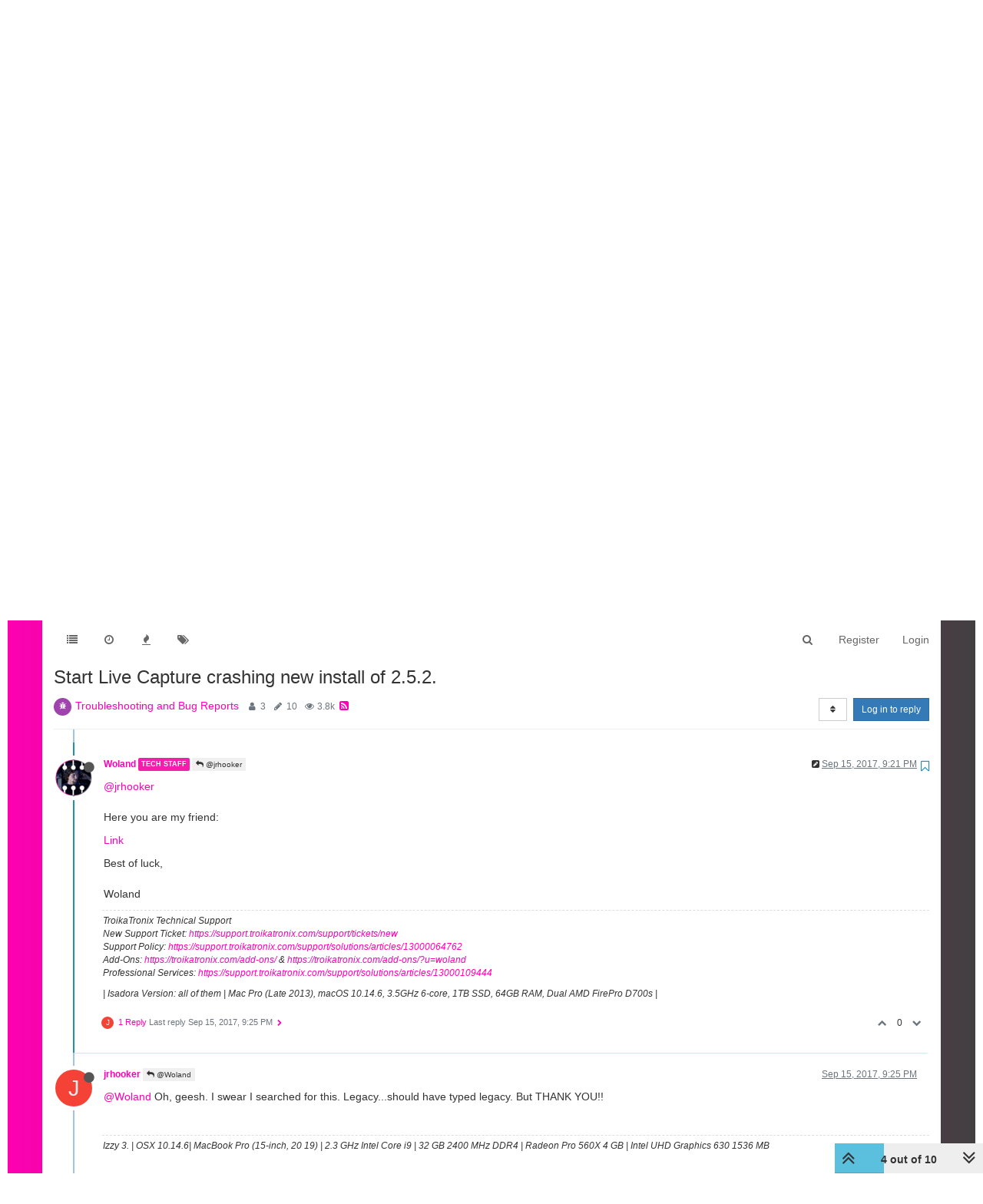

--- FILE ---
content_type: text/html; charset=utf-8
request_url: https://community.troikatronix.com/topic/3517/start-live-capture-crashing-new-install-of-2-5-2/4?lang=en-US
body_size: 22705
content:
<!DOCTYPE html>
<html lang="en-US" data-dir="ltr" style="direction: ltr;"  >
<head>
	<title>Start Live Capture crashing new install of 2.5.2. | TroikaTronix Forum</title>
	<meta name="viewport" content="width&#x3D;device-width, initial-scale&#x3D;1.0" />
	<meta name="content-type" content="text/html; charset=UTF-8" />
	<meta name="apple-mobile-web-app-capable" content="yes" />
	<meta name="mobile-web-app-capable" content="yes" />
	<meta property="og:site_name" content="TroikaTronix Community Forum" />
	<meta name="msapplication-badge" content="frequency=30; polling-uri=https://community.troikatronix.com/sitemap.xml" />
	<meta name="theme-color" content="#ffffff" />
	<meta name="keywords" content="isadora,video processing" />
	<meta name="title" content="Start Live Capture crashing new install of 2.5.2." />
	<meta name="description" content="@jrhookerHere you are my friend:  LinkBest of luck,Woland" />
	<meta property="og:title" content="Start Live Capture crashing new install of 2.5.2." />
	<meta property="og:description" content="@jrhookerHere you are my friend:  LinkBest of luck,Woland" />
	<meta property="og:type" content="article" />
	<meta property="article:published_time" content="2017-09-14T16:19:32.701Z" />
	<meta property="article:modified_time" content="2017-09-16T02:13:01.770Z" />
	<meta property="article:section" content="Troubleshooting and Bug Reports" />
	<meta property="og:image" content="https://community.troikatronix.com/assets/uploads/profile/1435-profileavatar.png" />
	<meta property="og:image:url" content="https://community.troikatronix.com/assets/uploads/profile/1435-profileavatar.png" />
	<meta property="og:image" content="https://community.troikatronix.com/assets/images/logo@3x.png" />
	<meta property="og:image:url" content="https://community.troikatronix.com/assets/images/logo@3x.png" />
	<meta property="og:image:width" content="963" />
	<meta property="og:image:height" content="225" />
	<meta property="og:url" content="https://community.troikatronix.com/topic/3517/start-live-capture-crashing-new-install-of-2-5-2/4?lang&#x3D;en-US" />
	
	<link rel="stylesheet" type="text/css" href="/assets/client.css?v=lmfj8m1vhl4" />
	<link rel="icon" type="image/x-icon" href="/assets/uploads/system/favicon.ico?v&#x3D;lmfj8m1vhl4" />
	<link rel="manifest" href="/manifest.webmanifest" />
	<link rel="search" type="application/opensearchdescription+xml" title="TroikaTronix Community Forum" href="/osd.xml" />
	<link rel="apple-touch-icon" href="/assets/uploads/system/touchicon-orig.png" />
	<link rel="icon" sizes="36x36" href="/assets/uploads/system/touchicon-36.png" />
	<link rel="icon" sizes="48x48" href="/assets/uploads/system/touchicon-48.png" />
	<link rel="icon" sizes="72x72" href="/assets/uploads/system/touchicon-72.png" />
	<link rel="icon" sizes="96x96" href="/assets/uploads/system/touchicon-96.png" />
	<link rel="icon" sizes="144x144" href="/assets/uploads/system/touchicon-144.png" />
	<link rel="icon" sizes="192x192" href="/assets/uploads/system/touchicon-192.png" />
	<link rel="prefetch stylesheet" href="/plugins/nodebb-plugin-markdown/styles/railscasts.css" />
	<link rel="prefetch" href="/assets/src/modules/highlight.js?v&#x3D;lmfj8m1vhl4" />
	<link rel="prefetch" href="/assets/language/en-US/markdown.json?v&#x3D;lmfj8m1vhl4" />
	<link rel="canonical" href="https://community.troikatronix.com/topic/3517/start-live-capture-crashing-new-install-of-2-5-2" />
	<link rel="alternate" type="application/rss+xml" href="/topic/3517.rss" />
	<link rel="up" href="https://community.troikatronix.com/category/12/troubleshooting-and-bug-reports" />
	

	<script>
		var config = JSON.parse('{"relative_path":"","upload_url":"/assets/uploads","assetBaseUrl":"/assets","siteTitle":"TroikaTronix Community Forum","browserTitle":"TroikaTronix Forum","titleLayout":"&#123;pageTitle&#125; | &#123;browserTitle&#125;","showSiteTitle":false,"maintenanceMode":false,"minimumTitleLength":3,"maximumTitleLength":255,"minimumPostLength":8,"maximumPostLength":32767,"minimumTagsPerTopic":0,"maximumTagsPerTopic":5,"minimumTagLength":3,"maximumTagLength":15,"undoTimeout":10000,"useOutgoingLinksPage":false,"allowGuestHandles":true,"allowTopicsThumbnail":false,"usePagination":false,"disableChat":false,"disableChatMessageEditing":false,"maximumChatMessageLength":9007199254740991,"socketioTransports":["polling","websocket"],"socketioOrigins":"https://community.troikatronix.com:*","websocketAddress":"","maxReconnectionAttempts":5,"reconnectionDelay":1500,"topicsPerPage":20,"postsPerPage":20,"maximumFileSize":4096,"theme:id":"nodebb-theme-persona","theme:src":"","defaultLang":"en-US","userLang":"en-US","loggedIn":false,"uid":-1,"cache-buster":"v=lmfj8m1vhl4","requireEmailConfirmation":true,"topicPostSort":"oldest_to_newest","categoryTopicSort":"oldest_to_newest","csrf_token":false,"searchEnabled":true,"bootswatchSkin":"","enablePostHistory":true,"timeagoCutoff":30,"timeagoCodes":["af","am","ar","az-short","az","be","bg","bs","ca","cs","cy","da","de-short","de","dv","el","en-short","en","es-short","es","et","eu","fa-short","fa","fi","fr-short","fr","gl","he","hr","hu","hy","id","is","it-short","it","ja","jv","ko","ky","lt","lv","mk","nl","no","pl","pt-br-short","pt-br","pt-short","pt","ro","rs","ru","rw","si","sk","sl","sq","sr","sv","th","tr-short","tr","uk","ur","uz","vi","zh-CN","zh-TW"],"cookies":{"enabled":false,"message":"[[global:cookies.message]]","dismiss":"[[global:cookies.accept]]","link":"[[global:cookies.learn_more]]","link_url":"https:&#x2F;&#x2F;www.cookiesandyou.com"},"thumbs":{"size":512},"iconBackgrounds":["#f44336","#e91e63","#9c27b0","#673ab7","#3f51b5","#2196f3","#009688","#1b5e20","#33691e","#827717","#e65100","#ff5722","#795548","#607d8b"],"acpLang":"en-US","topicSearchEnabled":false,"hideSubCategories":false,"hideCategoryLastPost":false,"enableQuickReply":false,"spam-be-gone":{},"markdown":{"highlight":1,"highlightLinesLanguageList":[],"theme":"railscasts.css"}}');
		var app = {
			user: JSON.parse('{"uid":0,"username":"Guest","displayname":"Guest","userslug":"","fullname":"Guest","email":"","icon:text":"?","icon:bgColor":"#aaa","groupTitle":"","groupTitleArray":[],"status":"offline","reputation":0,"email:confirmed":false,"unreadData":{"":{},"new":{},"watched":{},"unreplied":{}},"isAdmin":false,"isGlobalMod":false,"isMod":false,"privileges":{"chat":false,"upload:post:image":false,"upload:post:file":false,"signature":false,"ban":false,"invite":false,"search:content":true,"search:users":false,"search:tags":true,"view:users":false,"view:tags":true,"view:groups":false,"local:login":false,"group:create":false,"view:users:info":false},"timeagoCode":"en","offline":true,"isEmailConfirmSent":false}')
		};
	</script>

	
	 <header class="Header_root__nNRz">
       <div class="center main"><a href="https://troikatronix.com/home/" id="logo"></a>
          <nav>
            <ul class="navigation">
              <li><a class="" data-text="Products">Products</a>
                <div class="sub">
                  <div>
                    <ul>
                      <li><a href="https://troikatronix.com/isadora/" data-text="Isadora" class="">Isadora</a></li>
                      <li><a href="https://troikatronix.com/get-it/" data-text="Get It" class="">Get It</a></li>
                      <li><a href="https://troikatronix.com/add-ons/" data-text="ADD-ONS" class="">ADD-ONS</a></li>
                    </ul>
                  </div>
                  <div>
                    <ul>
                      <li><a href="https://troikatronix.com/izzycast/" data-text="IzzyCast" class="">IzzyCast</a></li>
                      <li><a href="https://izzycast.troikatronix.com/credit-calculator/" data-text="Get It" class="">Get It</a></li>
                    </ul>
                  </div>
                </div>
              </li>
              <li><a class="" data-text="Forum" href="https://community.troikatronix.com/">Forum</a></li>
              <li><a class="" data-text="Help" href="https://support.troikatronix.com/support/home">Help</a></li>
              <li><a class="" data-text="Werkstatt" href="https://troikatronix.com/werkstatt/">Werkstatt</a></li>
              <li><a class="" data-text="Newsletter" href="https://seu.cleverreach.com/f/13929-62133/">Newsletter</a></li>
              <li><a class="meta" data-text="Impressum" href="https://troikatronix.com/impressum/">Impressum</a></li>
              <li><a class="meta" data-text="Dsgvo" href="https://troikatronix.com/dsgvo/">Dsgvo</a></li>
              <li><a class="meta" data-text="Press" href="https://troikatronix.com/press/">Press</a></li>
            </ul>
            <div class="sub">
              <div class="">
                <ul>
                  <li><a data-text="Isadora" class="" href="https://troikatronix.com/isadora/">Isadora</a></li>
                  <li><a href="https://troikatronix.com/get-it/" data-text="Get It" class="">Get It</a></li>
                  <li><a href="https://troikatronix.com/add-ons/" data-text="ADD-ONS" class="">ADD-ONS</a></li>
                </ul>
              </div>
              <div class="">
                <ul>
                  <li><a data-text="IzzyCast" class="" href="https://troikatronix.com/izzycast/">IzzyCast</a></li>
                  <li><a href="https://izzycast.troikatronix.com/credit-calculator/" data-text="Get It" class="">Get It</a></li>
                </ul>
              </div>
            </div><span class="marker" style="left: 0px; width: 88px;"></span>
          </nav><a href="#" class="button"><span></span><span></span><span></span><span></span></a>
          <ul class="meta">
            <li><a href="https://troikatronix.com/press/">Press</a></li>
            <li><a href="https://troikatronix.com/dsgvo/">Dsgvo</a></li>
            <li><a href="https://troikatronix.com/impressum/">Impressum</a></li>
            <li><a href="https://www.facebook.com/Isadora-214094621937491/" class="social facebook"></a></li>
            <li><a href="https://www.instagram.com/troikatronix_isadora/" class="social instagram"></a></li>
            <li><a href="https://www.youtube.com/user/troikatronix" class="social youtube"></a></li>
          </ul>
          <div class="state"></div>
        </div>
      </header>


<script type="text/javascript">


    function showHideNavigation(_strState) {

        var navigation = document.getElementsByTagName('body')[0];

        if (navigation.classList.contains('navigation-show') || _strState == 'hide') {
            navigation.classList.remove('navigation-show');
        } else {
            navigation.classList.add('navigation-show');
        }

    }

    function setNavigation() {
        var scrollTop = (window.pageYOffset !== undefined) ? window.pageYOffset : (document.documentElement || document.body.parentNode || document.body).scrollTop;

        //console.log('scrolling' + scrollTop);

        var navigation = document.getElementById('header-menu');

        if (!navigation) {
            return false;
        }

        if (scrollTop < 200) {
            navigation.classList.remove('scrolled');
        } else {
            navigation.classList.add('scrolled');
        }

        var content = document.getElementById('content');

        if (!content) {
            return false;
        }

        if (scrollTop < 200) {
            content.classList.remove('scrolled');
        } else {
            content.classList.add('scrolled');
        }

        return true;

    }

    //setNavigation();

    window.addEventListener('scroll', function() {
        setNavigation();
    });

    var timer1 = setInterval(function() {
        if (setNavigation()) {
            clearInterval(timer1);
        }
    }, 1000);
    
    
class AppHeader {
  constructor(component) {
    this.component = component;

    this.timeout = null;

    this.hoverIndex = null;

    this.component
      .querySelector("nav")
      .addEventListener("mouseleave", (event) => {
        this.timeout = setTimeout(() => {
          this.hoverIndex = null;
          this.updateComponent();
        }, 500);
      });

    this.component
      .querySelectorAll("nav .navigation > li > a")
      .forEach((item, index) => {
        console.log(item);

        item.addEventListener("mouseover", (event) => {
          this.hoverIndex = index;
          this.updateComponent();
        });
      });

    this.component.querySelectorAll("nav > .sub > div").forEach((item) => {
      item.addEventListener("mouseover", (event) => {
        if (this.hoverIndex === 0) {
          clearTimeout(this.timeout);
        }
      });
    });

    this.component
      .querySelector('a[data-text="Products"]')
      .addEventListener("click", (event) => {
        event.preventDefault();

        console.log(event.target);

        if (event.target.classList.contains("selected-mobile")) {
          event.target.classList.remove("selected-mobile");
        } else {
          event.target.classList.add("selected-mobile");
        }
      });

    this.component
      .querySelector("a.button")
      .addEventListener("click", (event) => {
        event.preventDefault();

        if (this.component.classList.contains("show-menu")) {
          this.component.classList.remove("show-menu");
        } else {
          this.component.classList.add("show-menu");
        }
      });

    this.updateComponent();

    setTimeout(() => {
      this.component.classList.add("initialized");
    }, 500);
  }

  updateComponent() {
    const mainIndex = 0;

    const href = location.href;

    let currentLink = null;

    let links = this.component.querySelectorAll("a").forEach((item, index) => {
      if (href.includes(item.getAttribute("href"))) {
        item.classList.add("selected");
        currentLink = item;
      } else {
        item.classList.remove("selected");
      }
    });

    const subs = this.component.querySelectorAll("nav > .sub > div");

    subs.forEach((sub, subIndex) => {
      let subFound = false;

      sub.querySelectorAll("a").forEach((item, index) => {
        console.log(href, item.getAttribute("href"));

        if (href.includes(item.getAttribute("href"))) {
          subFound = true;
        }
      });

      console.log(subFound);

      sub.querySelectorAll("li").forEach((item, index) => {
        item.style.display = index === 0 || subFound ? "inline-block" : "none";
      });

      const active = this.hoverIndex === mainIndex || subFound;

      sub.classList[active ? "add" : "remove"]("active");

      if (subFound) {
        this.component
          .querySelectorAll(".navigation a")[0]
          .classList.add("selected");
      }
    });

    const state = this.component.querySelector(".state");

    console.log(state);
    console.log(currentLink);

    if (currentLink) {
      state.innerText = currentLink.innerText;
      state.classList.remove("hidden");
    } else {
      state.classList.add("hidden");
    }

    /*
    if (this.hoverIndex !== null) {
      

      const sub = subs[this.hoverIndex];

      console.log(subs);
    }
    */
  }
}

document.addEventListener("DOMContentLoaded", function () {
  document.querySelectorAll("header").forEach((component) => {
    new AppHeader(component);
  });
});


    
    
</script>
	
	
	<style>@font-face{font-family:'Open Sans';src:url('https://troikatronix.com/wp-content/themes/troikatronix/fonts/OpenSans-Regular.ttf') format('truetype');font-weight:400;font-style:normal;font-display:swap}@font-face{font-family:'Open Sans';src:url('https://troikatronix.com/wp-content/themes/troikatronix/fonts/OpenSans-Italic.ttf') format('truetype');font-weight:400;font-style:italic;font-display:swap}@font-face{font-family:'Open Sans';src:url('https://troikatronix.com/wp-content/themes/troikatronix/fonts/OpenSans-SemiBold.ttf') format('truetype');font-weight:600;font-style:normal;font-display:swap}@font-face{font-family:'Open Sans';src:url('https://troikatronix.com/wp-content/themes/troikatronix/fonts/OpenSans-SemiBoldItalic.ttf') format('truetype');font-weight:600;font-style:italic;font-display:swap}@font-face{font-family:'Open Sans';src:url('https://troikatronix.com/wp-content/themes/troikatronix/fonts/OpenSans-Bold.ttf') format('truetype');font-weight:700;font-style:normal;font-display:swap}body{background:#ffffff;padding-top:0px}body{border-left:10px solid #ffffff;border-right:10px solid #ffffff;background:-moz-linear-gradient(left, #ff00b2 0%, rgba(0,0,0,0.75) 100%);background:-webkit-linear-gradient(left, #ff00b2 0%, rgba(0,0,0,0.75) 100%);background:linear-gradient(to right, #ff00b2 0%, rgba(0,0,0,0.75) 100%);filter:progid:DXImageTransform.Microsoft.gradient(startColorstr='#ff00b2', endColorstr='#bf000000', GradientType=1)}a{color:#FF00B2}#content{background:#ffffff}#header-menu{position:relative !important;margin-top:20px !important;margin-bottom:0px !important}#header-menu.scrolled{position:fixed !important;margin-top:0px !important}#header-menu.navbar-default{background:none;border-bottom:none}#header-menu>.container{background:#ffffff}.slideout-menu{z-index:1500 !important}#header{position:relative;height:120px;background:#ffffff;font-family:'Open Sans',sans-serif;font-weight:400;line-height:16px;font-size:12px}#header ul{list-style:none;margin:0px;padding:0px}#header .center>.r{height:120px}#header #logo{position:absolute;z-index:10;left:5px;top:18px;width:649px;height:74px;background:url(https://troikatronix.com/wp-content/themes/troikatronix/m/header/logo.png)}#header .navigation{position:absolute;z-index:10;left:0px;bottom:-3px}#header .navigation li{float:left}#header .navigation li a{display:block;width:108px;height:37px;font-size:15px;line-height:37px;text-transform:uppercase;text-align:left;color:#404040}#header .navigation li+li a{width:108px;text-align:center}#header .navigation li+li+li a{width:104px}#header .navigation li+li+li+li a{width:110px}#header .navigation li+li+li+li+li a{width:120px}#header .navigation li+li+li+li+li+li a{width:140px}#header .navigation li+li+li+li+li+li+li{display:none}#header .navigation li:hover a,#header .navigation li a.selected{font-weight:700}#header .navigation li:first-child a{padding-left:10px}#header .marker{position:absolute;z-index:9;top:100%;display:block;width:100px;height:4px;background:#ffffff}#header a.button{display:none;position:absolute;right:10px;top:18px}#header a.button span{display:block;width:21px;height:3px;background:#FF00B2;-webkit-border-radius:2px;-moz-border-radius:2px;border-radius:2px}#header a.button span+span{margin-top:3px}#header ul.meta{position:absolute;right:0px;top:6px}#header ul.meta li{float:left}#header ul.meta li a{padding:0px 4px 0px 4px;line-height:23px;text-transform:uppercase;color:#404040}#header ul.meta li a.social{display:block;width:22px;height:22px;padding:0px;background:url(https://troikatronix.com/wp-content/themes/troikatronix/m/header/social.png)}#header ul.meta li a.social.twitter{display:none;background-position:-22px 0}#header ul.meta li a.social.feed{background-position:-44px 0}#header ul.meta li a.social.instagram{background-position:-66px 0}#header ul.meta li a.social.feed{display:none}#header ul.meta li a.social.youtube{background-position:-88px 0}#header .state{position:absolute;display:none;z-index:9;left:5px;bottom:-5px;padding-right:5px;background:#ffffff;font-size:17px;line-height:32px;text-transform:uppercase;color:#000000}#header>.center{position:relative;margin:0 auto;max-width:1580px}#content>.center{position:relative;margin:0 auto;max-width:1580px;padding:00px 10px 0px 10px}#content.scrolled{padding-top:70px}.account{margin-top:0px}.account .cover{position:relative;top:0px !important;margin-bottom:80px}@media (max-width:1199px){#panel{padding-top:0px}}@media screen and (max-width:900px){#header,#header .center>.r{height:92px}#header #logo{width:400px;height:46px;background-size:contain;background-repeat:no-repeat}}@media screen and (max-width:800px){#header,#header .center>.r{height:66px}#header #logo{width:200px}#header .navigation{display:none;width:100%;z-index:1400;bottom:inherit;top:60px;background:#ffffff}.navigation-show #header .navigation{display:block}#header .navigation li{float:left;width:100%}#header .navigation li+li+li+li+li+li+li{display:block}#header .navigation li a{float:left;display:block;height:auto;width:auto !important;padding-left:0px !important;padding-right:8px;font-size:31px;line-height:41px;text-align:left !important}#header .navigation li:last-child{display:block}#header .navigation li:last-child a{margin-bottom:-8px;padding-bottom:8px;background:#ffffff}#header .marker{display:none}#header a.button{display:block}#header ul.meta{display:none}#header .state{display:block}.navigation-show #header .state{display:none}.slideout-open .slideout-panel::after{z-index:auto}}@media screen and (max-width:400px){body{border-left:0px;border-right:0px}#header .navigation li a{padding-left:9px !important}}#content2{background:#ffffff;margin-right:10px;margin-left:10px;max-width:1580px}#header-menu2>.container{max-width:1580px}@media (min-width:1200px){#content2,#header-menu2>.container{position:relative;margin:0 auto;width:auto}}.composer{-webkit-user-select:auto}body{--color-white:#fff;--color-grey:#404040}.Header_root__nNRz{background:var(--color-white);color:var(--color-grey)}.Header_root__nNRz .center.main{min-height:50px;padding:90px 10px 0}@media screen and (max-width:900px){.Header_root__nNRz .center.main{padding-top:62px}}@media screen and (max-width:800px){.Header_root__nNRz .center.main{padding-top:41px}}.Header_root__nNRz #logo{background:url(https://troikatronix.com/wp-content/themes/troikatronix/m/header/logo.png);background-repeat:no-repeat;background-size:contain;left:5px;position:absolute;top:18px;width:649px;z-index:10}.Header_root__nNRz #logo:before{content:"";display:block;padding-bottom:11.402%}@media screen and (max-width:900px){.Header_root__nNRz #logo{width:400px}}@media screen and (max-width:800px){.Header_root__nNRz #logo{width:200px}}.Header_root__nNRz nav{left:0;margin-left:-10px;margin-right:-10px;position:relative;z-index:1040}@media screen and (max-width:800px){.Header_root__nNRz nav{background:#fff;display:none;margin-left:0;margin-right:0;position:absolute;width:100%}.show-menu.Header_root__nNRz nav{display:block}}.Header_root__nNRz nav ul{height:37px;padding-left:0px;margin-bottom:0px}@media screen and (max-width:800px){.Header_root__nNRz nav ul{height:auto}}.Header_root__nNRz nav ul li{display:inline-block}@media screen and (max-width:800px){.Header_root__nNRz nav ul li{display:block}}.Header_root__nNRz nav ul li .sub{display:none}@media screen and (max-width:800px){.Header_root__nNRz nav ul li>.selected+.sub,.Header_root__nNRz nav ul li>.selected-mobile+.sub{display:block}}@media screen and (max-width:800px){.Header_root__nNRz nav ul li .sub.selected{display:block}}.Header_root__nNRz nav ul li .sub>div{border-top:1px solid #000;padding-left:20px}.Header_root__nNRz nav ul li .sub>div:last-child{border-bottom:1px solid #000}.Header_root__nNRz nav ul a{align-items:center;color:#000;display:inline-block;display:inline-flex;flex-direction:column;font-size:15px;justify-content:space-between;line-height:37px;padding:0 10px;text-align:center;text-decoration:none;text-transform:uppercase;width:calc(var(--width)*1px)}.Header_root__nNRz nav ul a.meta{display:none}@media screen and (max-width:800px){.Header_root__nNRz nav ul a.meta{display:inline-block}.Header_root__nNRz nav ul a{font-size:31px;line-height:41px;padding:0 5px}}.Header_root__nNRz nav ul a:after{content:attr(data-text);content:attr(data-text) / "";font-weight:700;height:0;overflow:hidden;pointer-events:none;-webkit-user-select:none;user-select:none;visibility:hidden}.Header_root__nNRz nav ul a.selected,.Header_root__nNRz nav ul a:hover{font-weight:700}@media screen and (max-width:800px){.Header_root__nNRz nav>.sub{display:none}}.Header_root__nNRz nav>.sub>div{display:flex;height:0;justify-content:space-between;overflow:hidden;position:relative;transition:all 0s ease-out}.initialized.Header_root__nNRz nav>.sub>div{transition-duration:.3s}.Header_root__nNRz nav>.sub>div a{line-height:30px}.Header_root__nNRz nav>.sub>div:before{background:linear-gradient(90deg, #747474 0, #466bb0);content:"";display:block;height:1px;left:0;position:absolute;top:0;width:100%}.Header_root__nNRz nav>.sub>div.active{height:31px}@media screen and (max-width:900px){.Header_root__nNRz nav>.sub .login{display:none}}.Header_root__nNRz a.button{display:none;position:absolute;right:10px;top:18px}@media screen and (max-width:800px){.Header_root__nNRz a.button{display:block}}.Header_root__nNRz a.button span{background:#ff00b2;border-radius:2px;display:block;height:3px;width:21px}.Header_root__nNRz a.button span+span{margin-top:3px}.Header_root__nNRz .state{background:#fff;bottom:-5px;color:#000;display:none;font-size:17px;line-height:32px;padding-right:5px;position:relative;text-transform:uppercase;z-index:9}@media screen and (max-width:800px){.Header_root__nNRz .state:not(.hidden){display:inline-block}}.Header_root__nNRz ul.meta{position:absolute;right:0;top:6px;list-style:none}@media screen and (max-width:800px){.Header_root__nNRz ul.meta{display:none}}.Header_root__nNRz ul.meta li{float:left}.Header_root__nNRz ul.meta a{color:#404040;line-height:23px;padding:0 4px;text-transform:uppercase}.Header_root__nNRz ul.meta a.social{background:url(https://troikatronix.com/wp-content/themes/troikatronix/m/header/social.png);display:block;height:22px;padding:0;width:22px}.Header_root__nNRz ul.meta a.social.instagram{background-position:-66px 0}.Header_root__nNRz ul.meta a.social.youtube{background-position:-88px 0}.Header_login__6b6JR span{font-size:14px;font-style:italic;font-weight:600;line-height:30px}.Header_login__6b6JR *+*{margin-left:15px}.Header_login__6b6JR input[type=text]{background:rgba(0,0,0,0.13);color:#000;font-size:14px;height:30px;line-height:30px;padding-left:10px}.Header_login__6b6JR ::-webkit-input-placeholder{color:#000}.Header_login__6b6JR ::placeholder{color:#000}.Header_login__6b6JR :-ms-input-placeholder{color:#000}.Header_login__6b6JR ::-ms-input-placeholder{color:#000}.Header_login__6b6JR button,.Header_login__6b6JR input[type=submit]{color:#ff00b2;font-size:14px;font-style:italic;font-weight:600}.Header_login-container__JYE1b{display:none;justify-content:flex-end;padding-right:5px}@media screen and (max-width:900px){.Header_login-container__JYE1b{display:flex}}.Header_login-container__JYE1b input[type=text]{background:hsla(0,0%,100%,0.13)}</style>
	
</head>

<body class="page-topic page-topic-3517 page-topic-start-live-capture-crashing-new-install-of-2-5-2 page-topic-category-12 page-topic-category-troubleshooting-and-bug-reports parent-category-12 page-status-200 skin-noskin">
	<nav id="menu" class="slideout-menu hidden">
		<div class="menu-profile">
	
</div>

<section class="menu-section" data-section="navigation">
	<h3 class="menu-section-title">Navigation</h3>
	<ul class="menu-section-list"></ul>
</section>


	</nav>
	<nav id="chats-menu" class="slideout-menu hidden">
		
	</nav>

	<main id="panel" class="slideout-panel">
		<nav class="navbar navbar-default navbar-fixed-top header" id="header-menu" component="navbar">
			<div class="container">
							<div class="navbar-header">
				<button type="button" class="navbar-toggle pull-left" id="mobile-menu">
					<span component="notifications/icon" class="notification-icon fa fa-fw fa-bell-o unread-count" data-content="0"></span>
					<i class="fa fa-lg fa-fw fa-bars"></i>
				</button>
				<button type="button" class="navbar-toggle hidden" id="mobile-chats">
					<span component="chat/icon" class="notification-icon fa fa-fw fa-comments unread-count" data-content="0"></span>
					<i class="fa fa-lg fa-comment-o"></i>
				</button>

				
				

				<div component="navbar/title" class="visible-xs hidden">
					<span></span>
				</div>
			</div>

			<div id="nav-dropdown" class="hidden-xs">
				
				
				<ul id="logged-out-menu" class="nav navbar-nav navbar-right">
					
					<li>
						<a href="/register">
							<i class="fa fa-pencil fa-fw hidden-sm hidden-md hidden-lg"></i>
							<span>Register</span>
						</a>
					</li>
					
					<li>
						<a href="/login">
							<i class="fa fa-sign-in fa-fw hidden-sm hidden-md hidden-lg"></i>
							<span>Login</span>
						</a>
					</li>
				</ul>
				
				
				<ul class="nav navbar-nav navbar-right">
					<li>
						<form id="search-form" class="navbar-form navbar-right hidden-xs" role="search" method="GET">
							<button id="search-button" type="button" class="btn btn-link"><i class="fa fa-search fa-fw" title="Search"></i></button>
							<div class="hidden" id="search-fields">
								<div class="form-group">
									<input autocomplete="off" type="text" class="form-control" placeholder="Search" name="query" value="">
									<a href="#"><i class="fa fa-gears fa-fw advanced-search-link"></i></a>
								</div>
								<button type="submit" class="btn btn-default hide">Search</button>
							</div>
						</form>
						<div id="quick-search-container" class="quick-search-container hidden">
							<div class="checkbox filter-category">
								<label>
									<input type="checkbox" checked><span class="name"></span>
								</label>
							</div>
							<div class="text-center loading-indicator"><i class="fa fa-spinner fa-spin"></i></div>
							<div class="quick-search-results-container"></div>
						</div>
					</li>
					<li class="visible-xs" id="search-menu">
						<a href="/search">
							<i class="fa fa-search fa-fw"></i> Search
						</a>
					</li>
				</ul>
				

				<ul class="nav navbar-nav navbar-right hidden-xs">
					<li>
						<a href="#" id="reconnect" class="hide" title="Looks like your connection to TroikaTronix Community Forum was lost, please wait while we try to reconnect.">
							<i class="fa fa-check"></i>
						</a>
					</li>
				</ul>

				<ul id="main-nav" class="nav navbar-nav">
					
					
					<li class="">
						<a class="navigation-link" href="&#x2F;categories" title="Categories" >
							
							<i class="fa fa-fw fa-list" data-content=""></i>
							

							
							<span class="visible-xs-inline">Categories</span>
							
						</a>
					</li>
					
					
					
					<li class="">
						<a class="navigation-link" href="&#x2F;recent" title="Recent" >
							
							<i class="fa fa-fw fa-clock-o" data-content=""></i>
							

							
							<span class="visible-xs-inline">Recent</span>
							
						</a>
					</li>
					
					
					
					<li class="">
						<a class="navigation-link" href="&#x2F;popular" title="Popular" >
							
							<i class="fa fa-fw fa-fire" data-content=""></i>
							

							
							<span class="visible-xs-inline">Popular</span>
							
						</a>
					</li>
					
					
					
					<li class="">
						<a class="navigation-link" href="&#x2F;tags" title="Tags" >
							
							<i class="fa fa-fw fa-tags" data-content=""></i>
							

							
							<span class="visible-xs-inline">Tags</span>
							
						</a>
					</li>
					
					
				</ul>

				
			</div>

			</div>
		</nav>
		<div class="container" id="content">
		<noscript>
    <div class="alert alert-danger">
        <p>
            Your browser does not seem to support JavaScript. As a result, your viewing experience will be diminished, and you have been placed in <strong>read-only mode</strong>.
        </p>
        <p>
            Please download a browser that supports JavaScript, or enable it if it's disabled (i.e. NoScript).
        </p>
    </div>
</noscript>
		
<div data-widget-area="header">
	
</div>
<div class="row">
	<div class="topic col-lg-12">
		<div class="topic-header">
			<h1 component="post/header" class="" itemprop="name">
				<span class="topic-title" component="topic/title">
					<span component="topic/labels">
						<i component="topic/scheduled" class="fa fa-clock-o hidden" title="Scheduled"></i>
						<i component="topic/pinned" class="fa fa-thumb-tack hidden" title="Pinned"></i>
						<i component="topic/locked" class="fa fa-lock hidden" title="Locked"></i>
						<i class="fa fa-arrow-circle-right hidden" title="Moved"></i>
						
					</span>
					Start Live Capture crashing new install of 2.5.2.
				</span>
			</h1>

			<div class="topic-info clearfix">
				<div class="category-item inline-block">
					<div role="presentation" class="icon pull-left" style="background-color: #9f44ad; color: #FFFFFF;">
						<i class="fa fa-fw fa-bug"></i>
					</div>
					<a href="/category/12/troubleshooting-and-bug-reports">Troubleshooting and Bug Reports</a>
				</div>

				<div class="tags tag-list inline-block hidden-xs">
					
				</div>
				<div class="inline-block hidden-xs">
					<div class="stats text-muted">
	<i class="fa fa-fw fa-user" title="Posters"></i>
	<span title="3" class="human-readable-number">3</span>
</div>
<div class="stats text-muted">
	<i class="fa fa-fw fa-pencil" title="Posts"></i>
	<span component="topic/post-count" title="10" class="human-readable-number">10</span>
</div>
<div class="stats text-muted">
	<i class="fa fa-fw fa-eye" title="Views"></i>
	<span class="human-readable-number" title="3817">3817</span>
</div>
				</div>
				
				<a class="hidden-xs" target="_blank" href="/topic/3517.rss"><i class="fa fa-rss-square"></i></a>
				
				<div component="topic/browsing-users" class="inline-block hidden-xs">
	
</div>

				<div class="topic-main-buttons pull-right inline-block">
	<span class="loading-indicator btn pull-left hidden" done="0">
		<span class="hidden-xs">Loading More Posts</span> <i class="fa fa-refresh fa-spin"></i>
	</span>

	

	

	<div title="Sort by" class="btn-group bottom-sheet hidden-xs" component="thread/sort">
	<button class="btn btn-sm btn-default dropdown-toggle" data-toggle="dropdown" type="button">
	<span><i class="fa fa-fw fa-sort"></i></span></button>
	<ul class="dropdown-menu dropdown-menu-right">
		<li><a href="#" class="oldest_to_newest" data-sort="oldest_to_newest"><i class="fa fa-fw"></i> Oldest to Newest</a></li>
		<li><a href="#" class="newest_to_oldest" data-sort="newest_to_oldest"><i class="fa fa-fw"></i> Newest to Oldest</a></li>
		<li><a href="#" class="most_votes" data-sort="most_votes"><i class="fa fa-fw"></i> Most Votes</a></li>
	</ul>
</div>


	<div class="inline-block">
	
	</div>
	<div component="topic/reply/container" class="btn-group action-bar bottom-sheet hidden">
	<a href="/compose?tid=3517&title=Start Live Capture crashing new install of 2.5.2." class="btn btn-sm btn-primary" component="topic/reply" data-ajaxify="false" role="button"><i class="fa fa-reply visible-xs-inline"></i><span class="visible-sm-inline visible-md-inline visible-lg-inline"> Reply</span></a>
	<button type="button" class="btn btn-sm btn-primary dropdown-toggle" data-toggle="dropdown">
		<span class="caret"></span>
	</button>
	<ul class="dropdown-menu pull-right" role="menu">
		<li><a href="#" component="topic/reply-as-topic">Reply as topic</a></li>
	</ul>
</div>




<a component="topic/reply/guest" href="/login" class="btn btn-sm btn-primary">Log in to reply</a>


</div>

			</div>
		</div>
		

		
		<div component="topic/deleted/message" class="alert alert-warning hidden clearfix">
    <span class="pull-left">This topic has been deleted. Only users with topic management privileges can see it.</span>
    <span class="pull-right">
        
    </span>
</div>
		

		<ul component="topic" class="posts timeline" data-tid="3517" data-cid="12">
			
				<li component="post" class="  topic-owner-post" data-index="0" data-pid="25151" data-uid="1124" data-timestamp="1505405972701" data-username="jrhooker" data-userslug="jrhooker" itemscope itemtype="http://schema.org/Comment">
					<a component="post/anchor" data-index="0" id="0"></a>

					<meta itemprop="datePublished" content="2017-09-14T16:19:32.701Z">
					<meta itemprop="dateModified" content="">

					<div class="clearfix post-header">
	<div class="icon pull-left">
		<a href="/user/jrhooker">
			<span class="avatar  avatar-sm2x avatar-rounded" alt="jrhooker" title="jrhooker" data-uid="1124" loading="lazy" component="user/picture" style="background-color: #f44336;">J</span>
			<i component="user/status" class="fa fa-circle status offline" title="Offline"></i>
		</a>
	</div>

	<small class="pull-left">
		<strong>
			<a href="/user/jrhooker" itemprop="author" data-username="jrhooker" data-uid="1124">jrhooker</a>
		</strong>

		

		

		<span class="visible-xs-inline-block visible-sm-inline-block visible-md-inline-block visible-lg-inline-block">
			

			<span>
				
			</span>
		</span>

	</small>
	<small class="pull-right">
		<span class="bookmarked"><i class="fa fa-bookmark-o"></i></span>
	</small>
	<small class="pull-right">
		<i component="post/edit-indicator" class="fa fa-pencil-square edit-icon hidden"></i>

		<small data-editor="" component="post/editor" class="hidden">last edited by  <span class="timeago" title=""></span></small>

		<span class="visible-xs-inline-block visible-sm-inline-block visible-md-inline-block visible-lg-inline-block">
			<a class="permalink" href="/post/25151"><span class="timeago" title="2017-09-14T16:19:32.701Z"></span></a>
		</span>
	</small>
</div>

<br />

<div class="content" component="post/content" itemprop="text">
	<p>Hello. I just installed 2.5.2. I'm building a *really* basic patch that is just basically for live feed and it's crashing every time I click Start Live Capture, no matter what camera I try to use...FaceTime, webcam, or a canon camcorder running through Black Magic Intensity Shuttle. I can't imagine that I'm doing anything wrong, but it also seems too major to be a bug. I guess I'll try to go back to 2.2.2 because I don't really have time, but I like to try to keep up to date. A</p>
</div>

<div class="post-footer">
	
	<div component="post/signature" data-uid="1124" class="post-signature"><p dir="auto">Izzy 3. | OSX 10.14.6| MacBook Pro (15-inch, 20 19) | 2.3 GHz Intel Core i9 | 32 GB 2400 MHz DDR4 | Radeon Pro 560X 4 GB | Intel UHD Graphics 630 1536 MB</p>
</div>
	

	<div class="clearfix">
	
	<a component="post/reply-count" data-target-component="post/replies/container" href="#" class="threaded-replies no-select pull-left hidden">
		<span component="post/reply-count/avatars" class="avatars ">
			
		</span>

		<span class="replies-count" component="post/reply-count/text" data-replies="0">1 Reply</span>
		<span class="replies-last hidden-xs">Last reply <span class="timeago" title=""></span></span>

		<i class="fa fa-fw fa-chevron-right" component="post/replies/open"></i>
		<i class="fa fa-fw fa-chevron-down hidden" component="post/replies/close"></i>
		<i class="fa fa-fw fa-spin fa-spinner hidden" component="post/replies/loading"></i>
	</a>
	

	<small class="pull-right">
		<span class="post-tools">
			<a component="post/reply" href="#" class="no-select hidden">Reply</a>
			<a component="post/quote" href="#" class="no-select hidden">Quote</a>
		</span>

		
		<span class="votes">
			<a component="post/upvote" href="#" class="">
				<i class="fa fa-chevron-up"></i>
			</a>

			<span component="post/vote-count" data-votes="0">0</span>

			
			<a component="post/downvote" href="#" class="">
				<i class="fa fa-chevron-down"></i>
			</a>
			
		</span>
		

		<span component="post/tools" class="dropdown moderator-tools bottom-sheet hidden">
	<a href="#" data-toggle="dropdown" data-ajaxify="false"><i class="fa fa-fw fa-ellipsis-v"></i></a>
	<ul class="dropdown-menu dropdown-menu-right" role="menu"></ul>
</span>

	</small>
	</div>
	<div component="post/replies/container"></div>
</div>
				</li>
			
				<li component="post" class="  " data-index="1" data-pid="25157" data-uid="4" data-timestamp="1505463351568" data-username="Skulpture" data-userslug="skulpture" itemscope itemtype="http://schema.org/Comment">
					<a component="post/anchor" data-index="1" id="1"></a>

					<meta itemprop="datePublished" content="2017-09-15T08:15:51.568Z">
					<meta itemprop="dateModified" content="">

					<div class="clearfix post-header">
	<div class="icon pull-left">
		<a href="/user/skulpture">
			<img class="avatar  avatar-sm2x avatar-rounded" alt="Skulpture" title="Skulpture" data-uid="4" loading="lazy" component="user/picture" src="/assets/uploads/profile/4-profileavatar-1700514175070.png" style="" />
			<i component="user/status" class="fa fa-circle status offline" title="Offline"></i>
		</a>
	</div>

	<small class="pull-left">
		<strong>
			<a href="/user/skulpture" itemprop="author" data-username="Skulpture" data-uid="4">Skulpture</a>
		</strong>

		

<a href="/groups/izzy-guru"><small class="label group-label inline-block" style="color:#b1dd8c;background-color: #000000;">Izzy Guru</small></a>



		

		<span class="visible-xs-inline-block visible-sm-inline-block visible-md-inline-block visible-lg-inline-block">
			

			<span>
				
			</span>
		</span>

	</small>
	<small class="pull-right">
		<span class="bookmarked"><i class="fa fa-bookmark-o"></i></span>
	</small>
	<small class="pull-right">
		<i component="post/edit-indicator" class="fa fa-pencil-square edit-icon hidden"></i>

		<small data-editor="" component="post/editor" class="hidden">last edited by  <span class="timeago" title=""></span></small>

		<span class="visible-xs-inline-block visible-sm-inline-block visible-md-inline-block visible-lg-inline-block">
			<a class="permalink" href="/post/25157"><span class="timeago" title="2017-09-15T08:15:51.568Z"></span></a>
		</span>
	</small>
</div>

<br />

<div class="content" component="post/content" itemprop="text">
	<p>Have you submitted a bug report?</p><p>Even if its not a problem with Isadora - the crash report should highlight what's wrong.</p>
</div>

<div class="post-footer">
	
	<div component="post/signature" data-uid="4" class="post-signature"><p dir="auto">Graham Thorne |  <a href="http://www.grahamthorne.co.uk" rel="nofollow ugc">www.grahamthorne.co.uk</a><br />
RIG 1: Custom-built PC: Windows 11. Ryzen 7 7700X, RTX3080, 32G DDR5 RAM. 2 x m.2.<br />
RIG 2: Laptop Dell G15: Windows 11, Intel i9 12th Gen. RTX3070ti, 16G RAM (DDR5), 2 x NVME M.2 SSD.<br />
RIG 3: Apple Laptop: rMBP i7, 8gig RAM 256 SSD, HD, OS X 10.12.12</p>
</div>
	

	<div class="clearfix">
	
	<a component="post/reply-count" data-target-component="post/replies/container" href="#" class="threaded-replies no-select pull-left ">
		<span component="post/reply-count/avatars" class="avatars ">
			
			<span class="avatar  avatar-xs avatar-rounded" alt="jrhooker" title="jrhooker" data-uid="1124" loading="lazy" component="avatar/icon" style="background-color: #f44336;">J</span>
			
		</span>

		<span class="replies-count" component="post/reply-count/text" data-replies="1">1 Reply</span>
		<span class="replies-last hidden-xs">Last reply <span class="timeago" title="2017-09-15T21:18:00.417Z"></span></span>

		<i class="fa fa-fw fa-chevron-right" component="post/replies/open"></i>
		<i class="fa fa-fw fa-chevron-down hidden" component="post/replies/close"></i>
		<i class="fa fa-fw fa-spin fa-spinner hidden" component="post/replies/loading"></i>
	</a>
	

	<small class="pull-right">
		<span class="post-tools">
			<a component="post/reply" href="#" class="no-select hidden">Reply</a>
			<a component="post/quote" href="#" class="no-select hidden">Quote</a>
		</span>

		
		<span class="votes">
			<a component="post/upvote" href="#" class="">
				<i class="fa fa-chevron-up"></i>
			</a>

			<span component="post/vote-count" data-votes="0">0</span>

			
			<a component="post/downvote" href="#" class="">
				<i class="fa fa-chevron-down"></i>
			</a>
			
		</span>
		

		<span component="post/tools" class="dropdown moderator-tools bottom-sheet hidden">
	<a href="#" data-toggle="dropdown" data-ajaxify="false"><i class="fa fa-fw fa-ellipsis-v"></i></a>
	<ul class="dropdown-menu dropdown-menu-right" role="menu"></ul>
</span>

	</small>
	</div>
	<div component="post/replies/container"></div>
</div>
				</li>
			
				<li component="post" class="  topic-owner-post" data-index="2" data-pid="25164" data-uid="1124" data-timestamp="1505510280417" data-username="jrhooker" data-userslug="jrhooker" itemscope itemtype="http://schema.org/Comment">
					<a component="post/anchor" data-index="2" id="2"></a>

					<meta itemprop="datePublished" content="2017-09-15T21:18:00.417Z">
					<meta itemprop="dateModified" content="">

					<div class="clearfix post-header">
	<div class="icon pull-left">
		<a href="/user/jrhooker">
			<span class="avatar  avatar-sm2x avatar-rounded" alt="jrhooker" title="jrhooker" data-uid="1124" loading="lazy" component="user/picture" style="background-color: #f44336;">J</span>
			<i component="user/status" class="fa fa-circle status offline" title="Offline"></i>
		</a>
	</div>

	<small class="pull-left">
		<strong>
			<a href="/user/jrhooker" itemprop="author" data-username="jrhooker" data-uid="1124">jrhooker</a>
		</strong>

		

		

		<span class="visible-xs-inline-block visible-sm-inline-block visible-md-inline-block visible-lg-inline-block">
			
			<a component="post/parent" class="btn btn-xs btn-default hidden-xs" data-topid="25157" href="/post/25157"><i class="fa fa-reply"></i> @Skulpture</a>
			

			<span>
				
			</span>
		</span>

	</small>
	<small class="pull-right">
		<span class="bookmarked"><i class="fa fa-bookmark-o"></i></span>
	</small>
	<small class="pull-right">
		<i component="post/edit-indicator" class="fa fa-pencil-square edit-icon hidden"></i>

		<small data-editor="" component="post/editor" class="hidden">last edited by  <span class="timeago" title=""></span></small>

		<span class="visible-xs-inline-block visible-sm-inline-block visible-md-inline-block visible-lg-inline-block">
			<a class="permalink" href="/post/25164"><span class="timeago" title="2017-09-15T21:18:00.417Z"></span></a>
		</span>
	</small>
</div>

<br />

<div class="content" component="post/content" itemprop="text">
	<p>Hi <a class="plugin-mentions-user plugin-mentions-a" href="https://community.troikatronix.com/uid/4">@Skulpture</a> and anybody else out there. I did submitt a bug report and crash reports to <a class="plugin-mentions-user plugin-mentions-a" href="https://community.troikatronix.com/uid/2144">@Monty</a> who was in touch yesterday, but I haven't heard from him at all today. I'm getting concerned that I won't get this figured out in time for tech. It's not a complicated patch but is contingent on two capture devices (a webcam and an bm intensity shuttle) operating at the same time. I had it working great with 2.2.2 and then unthinkingly upgraded. Can anybody just send me the link to download 2.2.2 usb so that I can get this show up and running? Thanks!</p>
</div>

<div class="post-footer">
	
	<div component="post/signature" data-uid="1124" class="post-signature"><p dir="auto">Izzy 3. | OSX 10.14.6| MacBook Pro (15-inch, 20 19) | 2.3 GHz Intel Core i9 | 32 GB 2400 MHz DDR4 | Radeon Pro 560X 4 GB | Intel UHD Graphics 630 1536 MB</p>
</div>
	

	<div class="clearfix">
	
	<a component="post/reply-count" data-target-component="post/replies/container" href="#" class="threaded-replies no-select pull-left ">
		<span component="post/reply-count/avatars" class="avatars ">
			
			<img class="avatar  avatar-xs avatar-rounded" alt="Woland" title="Woland" data-uid="1435" loading="lazy" component="avatar/picture" src="/assets/uploads/profile/1435-profileavatar.png" style="" />
			
			<span class="avatar  avatar-xs avatar-rounded" alt="jrhooker" title="jrhooker" data-uid="1124" loading="lazy" component="avatar/icon" style="background-color: #f44336;">J</span>
			
		</span>

		<span class="replies-count" component="post/reply-count/text" data-replies="3">3 Replies</span>
		<span class="replies-last hidden-xs">Last reply <span class="timeago" title="2017-09-15T21:44:13.849Z"></span></span>

		<i class="fa fa-fw fa-chevron-right" component="post/replies/open"></i>
		<i class="fa fa-fw fa-chevron-down hidden" component="post/replies/close"></i>
		<i class="fa fa-fw fa-spin fa-spinner hidden" component="post/replies/loading"></i>
	</a>
	

	<small class="pull-right">
		<span class="post-tools">
			<a component="post/reply" href="#" class="no-select hidden">Reply</a>
			<a component="post/quote" href="#" class="no-select hidden">Quote</a>
		</span>

		
		<span class="votes">
			<a component="post/upvote" href="#" class="">
				<i class="fa fa-chevron-up"></i>
			</a>

			<span component="post/vote-count" data-votes="0">0</span>

			
			<a component="post/downvote" href="#" class="">
				<i class="fa fa-chevron-down"></i>
			</a>
			
		</span>
		

		<span component="post/tools" class="dropdown moderator-tools bottom-sheet hidden">
	<a href="#" data-toggle="dropdown" data-ajaxify="false"><i class="fa fa-fw fa-ellipsis-v"></i></a>
	<ul class="dropdown-menu dropdown-menu-right" role="menu"></ul>
</span>

	</small>
	</div>
	<div component="post/replies/container"></div>
</div>
				</li>
			
				<li component="post" class="  " data-index="3" data-pid="25165" data-uid="1435" data-timestamp="1505510497113" data-username="Woland" data-userslug="woland" itemscope itemtype="http://schema.org/Comment">
					<a component="post/anchor" data-index="3" id="3"></a>

					<meta itemprop="datePublished" content="2017-09-15T21:21:37.113Z">
					<meta itemprop="dateModified" content="2017-09-15T21:22:17.729Z">

					<div class="clearfix post-header">
	<div class="icon pull-left">
		<a href="/user/woland">
			<img class="avatar  avatar-sm2x avatar-rounded" alt="Woland" title="Woland" data-uid="1435" loading="lazy" component="user/picture" src="/assets/uploads/profile/1435-profileavatar.png" style="" />
			<i component="user/status" class="fa fa-circle status offline" title="Offline"></i>
		</a>
	</div>

	<small class="pull-left">
		<strong>
			<a href="/user/woland" itemprop="author" data-username="Woland" data-uid="1435">Woland</a>
		</strong>

		

<a href="/groups/troikatronix"><small class="label group-label inline-block" style="color:#ffffff;background-color: #f41dac;">Tech Staff</small></a>



		

		<span class="visible-xs-inline-block visible-sm-inline-block visible-md-inline-block visible-lg-inline-block">
			
			<a component="post/parent" class="btn btn-xs btn-default hidden-xs" data-topid="25164" href="/post/25164"><i class="fa fa-reply"></i> @jrhooker</a>
			

			<span>
				
			</span>
		</span>

	</small>
	<small class="pull-right">
		<span class="bookmarked"><i class="fa fa-bookmark-o"></i></span>
	</small>
	<small class="pull-right">
		<i component="post/edit-indicator" class="fa fa-pencil-square edit-icon "></i>

		<small data-editor="woland" component="post/editor" class="hidden">last edited by Woland <span class="timeago" title="2017-09-15T21:22:17.729Z"></span></small>

		<span class="visible-xs-inline-block visible-sm-inline-block visible-md-inline-block visible-lg-inline-block">
			<a class="permalink" href="/post/25165"><span class="timeago" title="2017-09-15T21:21:37.113Z"></span></a>
		</span>
	</small>
</div>

<br />

<div class="content" component="post/content" itemprop="text">
	<p><a class="plugin-mentions-user plugin-mentions-a" href="https://community.troikatronix.com/uid/1124">@jrhooker</a><br /><br />Here you are my friend: </p>
<p><a href="https://support.troikatronix.com/support/solutions/articles/13000029004-where-can-i-download-older-versions-of-isadora-">Link</a></p><p>Best of luck,<br /><br />Woland<span></span></p>
</div>

<div class="post-footer">
	
	<div component="post/signature" data-uid="1435" class="post-signature"><p dir="auto">TroikaTronix Technical Support<br />
New Support Ticket: <a href="https://support.troikatronix.com/support/tickets/new" rel="nofollow ugc">https://support.troikatronix.com/support/tickets/new</a><br />
Support Policy: <a href="https://support.troikatronix.com/support/solutions/articles/13000064762" rel="nofollow ugc">https://support.troikatronix.com/support/solutions/articles/13000064762</a><br />
Add-Ons: <a href="https://troikatronix.com/add-ons/" rel="nofollow ugc">https://troikatronix.com/add-ons/</a> &amp; <a href="https://troikatronix.com/add-ons/?u=woland" rel="nofollow ugc">https://troikatronix.com/add-ons/?u=woland</a><br />
Professional Services: <a href="https://support.troikatronix.com/support/solutions/articles/13000109444" rel="nofollow ugc">https://support.troikatronix.com/support/solutions/articles/13000109444</a></p>
<p dir="auto">| Isadora Version: all of them | Mac Pro (Late 2013), macOS 10.14.6, 3.5GHz 6-core, 1TB SSD, 64GB RAM, Dual AMD FirePro D700s |</p>
</div>
	

	<div class="clearfix">
	
	<a component="post/reply-count" data-target-component="post/replies/container" href="#" class="threaded-replies no-select pull-left ">
		<span component="post/reply-count/avatars" class="avatars ">
			
			<span class="avatar  avatar-xs avatar-rounded" alt="jrhooker" title="jrhooker" data-uid="1124" loading="lazy" component="avatar/icon" style="background-color: #f44336;">J</span>
			
		</span>

		<span class="replies-count" component="post/reply-count/text" data-replies="1">1 Reply</span>
		<span class="replies-last hidden-xs">Last reply <span class="timeago" title="2017-09-15T21:25:57.544Z"></span></span>

		<i class="fa fa-fw fa-chevron-right" component="post/replies/open"></i>
		<i class="fa fa-fw fa-chevron-down hidden" component="post/replies/close"></i>
		<i class="fa fa-fw fa-spin fa-spinner hidden" component="post/replies/loading"></i>
	</a>
	

	<small class="pull-right">
		<span class="post-tools">
			<a component="post/reply" href="#" class="no-select hidden">Reply</a>
			<a component="post/quote" href="#" class="no-select hidden">Quote</a>
		</span>

		
		<span class="votes">
			<a component="post/upvote" href="#" class="">
				<i class="fa fa-chevron-up"></i>
			</a>

			<span component="post/vote-count" data-votes="0">0</span>

			
			<a component="post/downvote" href="#" class="">
				<i class="fa fa-chevron-down"></i>
			</a>
			
		</span>
		

		<span component="post/tools" class="dropdown moderator-tools bottom-sheet hidden">
	<a href="#" data-toggle="dropdown" data-ajaxify="false"><i class="fa fa-fw fa-ellipsis-v"></i></a>
	<ul class="dropdown-menu dropdown-menu-right" role="menu"></ul>
</span>

	</small>
	</div>
	<div component="post/replies/container"></div>
</div>
				</li>
			
				<li component="post" class="  topic-owner-post" data-index="4" data-pid="25166" data-uid="1124" data-timestamp="1505510757544" data-username="jrhooker" data-userslug="jrhooker" itemscope itemtype="http://schema.org/Comment">
					<a component="post/anchor" data-index="4" id="4"></a>

					<meta itemprop="datePublished" content="2017-09-15T21:25:57.544Z">
					<meta itemprop="dateModified" content="">

					<div class="clearfix post-header">
	<div class="icon pull-left">
		<a href="/user/jrhooker">
			<span class="avatar  avatar-sm2x avatar-rounded" alt="jrhooker" title="jrhooker" data-uid="1124" loading="lazy" component="user/picture" style="background-color: #f44336;">J</span>
			<i component="user/status" class="fa fa-circle status offline" title="Offline"></i>
		</a>
	</div>

	<small class="pull-left">
		<strong>
			<a href="/user/jrhooker" itemprop="author" data-username="jrhooker" data-uid="1124">jrhooker</a>
		</strong>

		

		

		<span class="visible-xs-inline-block visible-sm-inline-block visible-md-inline-block visible-lg-inline-block">
			
			<a component="post/parent" class="btn btn-xs btn-default hidden-xs" data-topid="25165" href="/post/25165"><i class="fa fa-reply"></i> @Woland</a>
			

			<span>
				
			</span>
		</span>

	</small>
	<small class="pull-right">
		<span class="bookmarked"><i class="fa fa-bookmark-o"></i></span>
	</small>
	<small class="pull-right">
		<i component="post/edit-indicator" class="fa fa-pencil-square edit-icon hidden"></i>

		<small data-editor="" component="post/editor" class="hidden">last edited by  <span class="timeago" title=""></span></small>

		<span class="visible-xs-inline-block visible-sm-inline-block visible-md-inline-block visible-lg-inline-block">
			<a class="permalink" href="/post/25166"><span class="timeago" title="2017-09-15T21:25:57.544Z"></span></a>
		</span>
	</small>
</div>

<br />

<div class="content" component="post/content" itemprop="text">
	<p><a class="plugin-mentions-user plugin-mentions-a" href="https://community.troikatronix.com/uid/1435">@Woland</a> Oh, geesh. I swear I searched for this. Legacy...should have typed legacy. But THANK YOU!!</p>
</div>

<div class="post-footer">
	
	<div component="post/signature" data-uid="1124" class="post-signature"><p dir="auto">Izzy 3. | OSX 10.14.6| MacBook Pro (15-inch, 20 19) | 2.3 GHz Intel Core i9 | 32 GB 2400 MHz DDR4 | Radeon Pro 560X 4 GB | Intel UHD Graphics 630 1536 MB</p>
</div>
	

	<div class="clearfix">
	
	<a component="post/reply-count" data-target-component="post/replies/container" href="#" class="threaded-replies no-select pull-left hidden">
		<span component="post/reply-count/avatars" class="avatars ">
			
		</span>

		<span class="replies-count" component="post/reply-count/text" data-replies="0">1 Reply</span>
		<span class="replies-last hidden-xs">Last reply <span class="timeago" title=""></span></span>

		<i class="fa fa-fw fa-chevron-right" component="post/replies/open"></i>
		<i class="fa fa-fw fa-chevron-down hidden" component="post/replies/close"></i>
		<i class="fa fa-fw fa-spin fa-spinner hidden" component="post/replies/loading"></i>
	</a>
	

	<small class="pull-right">
		<span class="post-tools">
			<a component="post/reply" href="#" class="no-select hidden">Reply</a>
			<a component="post/quote" href="#" class="no-select hidden">Quote</a>
		</span>

		
		<span class="votes">
			<a component="post/upvote" href="#" class="">
				<i class="fa fa-chevron-up"></i>
			</a>

			<span component="post/vote-count" data-votes="0">0</span>

			
			<a component="post/downvote" href="#" class="">
				<i class="fa fa-chevron-down"></i>
			</a>
			
		</span>
		

		<span component="post/tools" class="dropdown moderator-tools bottom-sheet hidden">
	<a href="#" data-toggle="dropdown" data-ajaxify="false"><i class="fa fa-fw fa-ellipsis-v"></i></a>
	<ul class="dropdown-menu dropdown-menu-right" role="menu"></ul>
</span>

	</small>
	</div>
	<div component="post/replies/container"></div>
</div>
				</li>
			
				<li component="post" class="  " data-index="5" data-pid="25167" data-uid="1435" data-timestamp="1505511190909" data-username="Woland" data-userslug="woland" itemscope itemtype="http://schema.org/Comment">
					<a component="post/anchor" data-index="5" id="5"></a>

					<meta itemprop="datePublished" content="2017-09-15T21:33:10.909Z">
					<meta itemprop="dateModified" content="2017-09-15T21:35:44.693Z">

					<div class="clearfix post-header">
	<div class="icon pull-left">
		<a href="/user/woland">
			<img class="avatar  avatar-sm2x avatar-rounded" alt="Woland" title="Woland" data-uid="1435" loading="lazy" component="user/picture" src="/assets/uploads/profile/1435-profileavatar.png" style="" />
			<i component="user/status" class="fa fa-circle status offline" title="Offline"></i>
		</a>
	</div>

	<small class="pull-left">
		<strong>
			<a href="/user/woland" itemprop="author" data-username="Woland" data-uid="1435">Woland</a>
		</strong>

		

<a href="/groups/troikatronix"><small class="label group-label inline-block" style="color:#ffffff;background-color: #f41dac;">Tech Staff</small></a>



		

		<span class="visible-xs-inline-block visible-sm-inline-block visible-md-inline-block visible-lg-inline-block">
			
			<a component="post/parent" class="btn btn-xs btn-default hidden-xs" data-topid="25164" href="/post/25164"><i class="fa fa-reply"></i> @jrhooker</a>
			

			<span>
				
			</span>
		</span>

	</small>
	<small class="pull-right">
		<span class="bookmarked"><i class="fa fa-bookmark-o"></i></span>
	</small>
	<small class="pull-right">
		<i component="post/edit-indicator" class="fa fa-pencil-square edit-icon "></i>

		<small data-editor="woland" component="post/editor" class="hidden">last edited by Woland <span class="timeago" title="2017-09-15T21:35:44.693Z"></span></small>

		<span class="visible-xs-inline-block visible-sm-inline-block visible-md-inline-block visible-lg-inline-block">
			<a class="permalink" href="/post/25167"><span class="timeago" title="2017-09-15T21:33:10.909Z"></span></a>
		</span>
	</small>
</div>

<br />

<div class="content" component="post/content" itemprop="text">
	<p><a class="plugin-mentions-user plugin-mentions-a" href="https://community.troikatronix.com/uid/1124">@jrhooker</a><br /></p>
<p>I still need to flesh it out more, but the first and second part of <a href="https://lucaswilsonspiro.wordpress.com/2017/07/04/updating-isadora/">this post on my website</a> shows you how to keep multiple versions of Isadora on your Mac. It's actually super simple and easy.<br /></p>
<p>Quick and dirty explanation on how to have multiple versions of Isadora on your Mac (and probably PC):</p>
<ul><li>Go into your applications.</li><li>Right-Click on the folder named "Isadora".</li><li>Select "Rename" from the menu.</li><li>Rename the folder "Isadora" to "Isadora [Version Number]" before you update or download an older version. <ul><li>That way, the "new" folder named "Isadora" won't replace the "old" one, and you can keep as many versions as you want. </li></ul></li><li>When you want to open an Isadora Patch with an older version:<ul><li>Make sure to close all versions of Isadora ahead of time.</li><li>Right-Click on the Isadora Patch and select "Open with".</li><li>Choose the version of Isadora that you want to use to open the Isadora Patch from the menu.</li><li>Rejoice.</li></ul></li></ul>
<p>- Woland</p>
</div>

<div class="post-footer">
	
	<div component="post/signature" data-uid="1435" class="post-signature"><p dir="auto">TroikaTronix Technical Support<br />
New Support Ticket: <a href="https://support.troikatronix.com/support/tickets/new" rel="nofollow ugc">https://support.troikatronix.com/support/tickets/new</a><br />
Support Policy: <a href="https://support.troikatronix.com/support/solutions/articles/13000064762" rel="nofollow ugc">https://support.troikatronix.com/support/solutions/articles/13000064762</a><br />
Add-Ons: <a href="https://troikatronix.com/add-ons/" rel="nofollow ugc">https://troikatronix.com/add-ons/</a> &amp; <a href="https://troikatronix.com/add-ons/?u=woland" rel="nofollow ugc">https://troikatronix.com/add-ons/?u=woland</a><br />
Professional Services: <a href="https://support.troikatronix.com/support/solutions/articles/13000109444" rel="nofollow ugc">https://support.troikatronix.com/support/solutions/articles/13000109444</a></p>
<p dir="auto">| Isadora Version: all of them | Mac Pro (Late 2013), macOS 10.14.6, 3.5GHz 6-core, 1TB SSD, 64GB RAM, Dual AMD FirePro D700s |</p>
</div>
	

	<div class="clearfix">
	
	<a component="post/reply-count" data-target-component="post/replies/container" href="#" class="threaded-replies no-select pull-left hidden">
		<span component="post/reply-count/avatars" class="avatars ">
			
		</span>

		<span class="replies-count" component="post/reply-count/text" data-replies="0">1 Reply</span>
		<span class="replies-last hidden-xs">Last reply <span class="timeago" title=""></span></span>

		<i class="fa fa-fw fa-chevron-right" component="post/replies/open"></i>
		<i class="fa fa-fw fa-chevron-down hidden" component="post/replies/close"></i>
		<i class="fa fa-fw fa-spin fa-spinner hidden" component="post/replies/loading"></i>
	</a>
	

	<small class="pull-right">
		<span class="post-tools">
			<a component="post/reply" href="#" class="no-select hidden">Reply</a>
			<a component="post/quote" href="#" class="no-select hidden">Quote</a>
		</span>

		
		<span class="votes">
			<a component="post/upvote" href="#" class="">
				<i class="fa fa-chevron-up"></i>
			</a>

			<span component="post/vote-count" data-votes="0">0</span>

			
			<a component="post/downvote" href="#" class="">
				<i class="fa fa-chevron-down"></i>
			</a>
			
		</span>
		

		<span component="post/tools" class="dropdown moderator-tools bottom-sheet hidden">
	<a href="#" data-toggle="dropdown" data-ajaxify="false"><i class="fa fa-fw fa-ellipsis-v"></i></a>
	<ul class="dropdown-menu dropdown-menu-right" role="menu"></ul>
</span>

	</small>
	</div>
	<div component="post/replies/container"></div>
</div>
				</li>
			
				<li component="post" class="  topic-owner-post" data-index="6" data-pid="25168" data-uid="1124" data-timestamp="1505511853849" data-username="jrhooker" data-userslug="jrhooker" itemscope itemtype="http://schema.org/Comment">
					<a component="post/anchor" data-index="6" id="6"></a>

					<meta itemprop="datePublished" content="2017-09-15T21:44:13.849Z">
					<meta itemprop="dateModified" content="">

					<div class="clearfix post-header">
	<div class="icon pull-left">
		<a href="/user/jrhooker">
			<span class="avatar  avatar-sm2x avatar-rounded" alt="jrhooker" title="jrhooker" data-uid="1124" loading="lazy" component="user/picture" style="background-color: #f44336;">J</span>
			<i component="user/status" class="fa fa-circle status offline" title="Offline"></i>
		</a>
	</div>

	<small class="pull-left">
		<strong>
			<a href="/user/jrhooker" itemprop="author" data-username="jrhooker" data-uid="1124">jrhooker</a>
		</strong>

		

		

		<span class="visible-xs-inline-block visible-sm-inline-block visible-md-inline-block visible-lg-inline-block">
			
			<a component="post/parent" class="btn btn-xs btn-default hidden-xs" data-topid="25164" href="/post/25164"><i class="fa fa-reply"></i> @jrhooker</a>
			

			<span>
				
			</span>
		</span>

	</small>
	<small class="pull-right">
		<span class="bookmarked"><i class="fa fa-bookmark-o"></i></span>
	</small>
	<small class="pull-right">
		<i component="post/edit-indicator" class="fa fa-pencil-square edit-icon hidden"></i>

		<small data-editor="" component="post/editor" class="hidden">last edited by  <span class="timeago" title=""></span></small>

		<span class="visible-xs-inline-block visible-sm-inline-block visible-md-inline-block visible-lg-inline-block">
			<a class="permalink" href="/post/25168"><span class="timeago" title="2017-09-15T21:44:13.849Z"></span></a>
		</span>
	</small>
</div>

<br />

<div class="content" component="post/content" itemprop="text">
	<p>OK...well...thanks to <a class="plugin-mentions-user plugin-mentions-a" href="https://community.troikatronix.com/uid/1435">@woland</a> I was able to step back to 2.2.2. Great! Except it didn't work. I'm still getting crashes as soon as I click Start Live Capture, even just with the facetime camera. So I've gone from worried to mild panic. I'm going to attach my 5 most recent crash reports, which will span the two version...in case anybody can remotely help with this. Oh, also, I saw the note about adobe creative cloud and removed all of those programs, but that didn't help either. Like I said, this is super easy and basic patch that worked totally fine during a workshop version of this show. Can anybody tell me what's going on or what I should do?</p><p><a href="/uploads/files/1505511835702-crashes-jakeh-2017-09-15.zip">jhooker crashes</a></p>
</div>

<div class="post-footer">
	
	<div component="post/signature" data-uid="1124" class="post-signature"><p dir="auto">Izzy 3. | OSX 10.14.6| MacBook Pro (15-inch, 20 19) | 2.3 GHz Intel Core i9 | 32 GB 2400 MHz DDR4 | Radeon Pro 560X 4 GB | Intel UHD Graphics 630 1536 MB</p>
</div>
	

	<div class="clearfix">
	
	<a component="post/reply-count" data-target-component="post/replies/container" href="#" class="threaded-replies no-select pull-left ">
		<span component="post/reply-count/avatars" class="avatars ">
			
			<img class="avatar  avatar-xs avatar-rounded" alt="Woland" title="Woland" data-uid="1435" loading="lazy" component="avatar/picture" src="/assets/uploads/profile/1435-profileavatar.png" style="" />
			
		</span>

		<span class="replies-count" component="post/reply-count/text" data-replies="1">1 Reply</span>
		<span class="replies-last hidden-xs">Last reply <span class="timeago" title="2017-09-15T21:56:16.215Z"></span></span>

		<i class="fa fa-fw fa-chevron-right" component="post/replies/open"></i>
		<i class="fa fa-fw fa-chevron-down hidden" component="post/replies/close"></i>
		<i class="fa fa-fw fa-spin fa-spinner hidden" component="post/replies/loading"></i>
	</a>
	

	<small class="pull-right">
		<span class="post-tools">
			<a component="post/reply" href="#" class="no-select hidden">Reply</a>
			<a component="post/quote" href="#" class="no-select hidden">Quote</a>
		</span>

		
		<span class="votes">
			<a component="post/upvote" href="#" class="">
				<i class="fa fa-chevron-up"></i>
			</a>

			<span component="post/vote-count" data-votes="0">0</span>

			
			<a component="post/downvote" href="#" class="">
				<i class="fa fa-chevron-down"></i>
			</a>
			
		</span>
		

		<span component="post/tools" class="dropdown moderator-tools bottom-sheet hidden">
	<a href="#" data-toggle="dropdown" data-ajaxify="false"><i class="fa fa-fw fa-ellipsis-v"></i></a>
	<ul class="dropdown-menu dropdown-menu-right" role="menu"></ul>
</span>

	</small>
	</div>
	<div component="post/replies/container"></div>
</div>
				</li>
			
				<li component="post" class="  " data-index="7" data-pid="25169" data-uid="1435" data-timestamp="1505512576215" data-username="Woland" data-userslug="woland" itemscope itemtype="http://schema.org/Comment">
					<a component="post/anchor" data-index="7" id="7"></a>

					<meta itemprop="datePublished" content="2017-09-15T21:56:16.215Z">
					<meta itemprop="dateModified" content="">

					<div class="clearfix post-header">
	<div class="icon pull-left">
		<a href="/user/woland">
			<img class="avatar  avatar-sm2x avatar-rounded" alt="Woland" title="Woland" data-uid="1435" loading="lazy" component="user/picture" src="/assets/uploads/profile/1435-profileavatar.png" style="" />
			<i component="user/status" class="fa fa-circle status offline" title="Offline"></i>
		</a>
	</div>

	<small class="pull-left">
		<strong>
			<a href="/user/woland" itemprop="author" data-username="Woland" data-uid="1435">Woland</a>
		</strong>

		

<a href="/groups/troikatronix"><small class="label group-label inline-block" style="color:#ffffff;background-color: #f41dac;">Tech Staff</small></a>



		

		<span class="visible-xs-inline-block visible-sm-inline-block visible-md-inline-block visible-lg-inline-block">
			
			<a component="post/parent" class="btn btn-xs btn-default hidden-xs" data-topid="25168" href="/post/25168"><i class="fa fa-reply"></i> @jrhooker</a>
			

			<span>
				
			</span>
		</span>

	</small>
	<small class="pull-right">
		<span class="bookmarked"><i class="fa fa-bookmark-o"></i></span>
	</small>
	<small class="pull-right">
		<i component="post/edit-indicator" class="fa fa-pencil-square edit-icon hidden"></i>

		<small data-editor="" component="post/editor" class="hidden">last edited by  <span class="timeago" title=""></span></small>

		<span class="visible-xs-inline-block visible-sm-inline-block visible-md-inline-block visible-lg-inline-block">
			<a class="permalink" href="/post/25169"><span class="timeago" title="2017-09-15T21:56:16.215Z"></span></a>
		</span>
	</small>
</div>

<br />

<div class="content" component="post/content" itemprop="text">
	<p><a class="plugin-mentions-user plugin-mentions-a" href="https://community.troikatronix.com/uid/1124">@jrhooker</a><br /></p><p>Two quick things to try to see if it's just an easy hardware issue.<br /></p><ol><li>Unplug all your peripheral devices (BM Intensity Shuttle, USB Webcam, USB Hubs, etc.) and try Live Capture again just using your Facetime camera.</li><li>Try your same Patch on a different computer (with as few peripheral devices as possible).</li></ol><p>If you've used this Patch previously for a show and it worked, are there any pieces of hardware that you're using this time around that you weren't using last time?</p>
</div>

<div class="post-footer">
	
	<div component="post/signature" data-uid="1435" class="post-signature"><p dir="auto">TroikaTronix Technical Support<br />
New Support Ticket: <a href="https://support.troikatronix.com/support/tickets/new" rel="nofollow ugc">https://support.troikatronix.com/support/tickets/new</a><br />
Support Policy: <a href="https://support.troikatronix.com/support/solutions/articles/13000064762" rel="nofollow ugc">https://support.troikatronix.com/support/solutions/articles/13000064762</a><br />
Add-Ons: <a href="https://troikatronix.com/add-ons/" rel="nofollow ugc">https://troikatronix.com/add-ons/</a> &amp; <a href="https://troikatronix.com/add-ons/?u=woland" rel="nofollow ugc">https://troikatronix.com/add-ons/?u=woland</a><br />
Professional Services: <a href="https://support.troikatronix.com/support/solutions/articles/13000109444" rel="nofollow ugc">https://support.troikatronix.com/support/solutions/articles/13000109444</a></p>
<p dir="auto">| Isadora Version: all of them | Mac Pro (Late 2013), macOS 10.14.6, 3.5GHz 6-core, 1TB SSD, 64GB RAM, Dual AMD FirePro D700s |</p>
</div>
	

	<div class="clearfix">
	
	<a component="post/reply-count" data-target-component="post/replies/container" href="#" class="threaded-replies no-select pull-left ">
		<span component="post/reply-count/avatars" class="avatars ">
			
			<span class="avatar  avatar-xs avatar-rounded" alt="jrhooker" title="jrhooker" data-uid="1124" loading="lazy" component="avatar/icon" style="background-color: #f44336;">J</span>
			
		</span>

		<span class="replies-count" component="post/reply-count/text" data-replies="1">1 Reply</span>
		<span class="replies-last hidden-xs">Last reply <span class="timeago" title="2017-09-16T00:17:08.413Z"></span></span>

		<i class="fa fa-fw fa-chevron-right" component="post/replies/open"></i>
		<i class="fa fa-fw fa-chevron-down hidden" component="post/replies/close"></i>
		<i class="fa fa-fw fa-spin fa-spinner hidden" component="post/replies/loading"></i>
	</a>
	

	<small class="pull-right">
		<span class="post-tools">
			<a component="post/reply" href="#" class="no-select hidden">Reply</a>
			<a component="post/quote" href="#" class="no-select hidden">Quote</a>
		</span>

		
		<span class="votes">
			<a component="post/upvote" href="#" class="">
				<i class="fa fa-chevron-up"></i>
			</a>

			<span component="post/vote-count" data-votes="0">0</span>

			
			<a component="post/downvote" href="#" class="">
				<i class="fa fa-chevron-down"></i>
			</a>
			
		</span>
		

		<span component="post/tools" class="dropdown moderator-tools bottom-sheet hidden">
	<a href="#" data-toggle="dropdown" data-ajaxify="false"><i class="fa fa-fw fa-ellipsis-v"></i></a>
	<ul class="dropdown-menu dropdown-menu-right" role="menu"></ul>
</span>

	</small>
	</div>
	<div component="post/replies/container"></div>
</div>
				</li>
			
				<li component="post" class="  topic-owner-post" data-index="8" data-pid="25171" data-uid="1124" data-timestamp="1505521028413" data-username="jrhooker" data-userslug="jrhooker" itemscope itemtype="http://schema.org/Comment">
					<a component="post/anchor" data-index="8" id="8"></a>

					<meta itemprop="datePublished" content="2017-09-16T00:17:08.413Z">
					<meta itemprop="dateModified" content="">

					<div class="clearfix post-header">
	<div class="icon pull-left">
		<a href="/user/jrhooker">
			<span class="avatar  avatar-sm2x avatar-rounded" alt="jrhooker" title="jrhooker" data-uid="1124" loading="lazy" component="user/picture" style="background-color: #f44336;">J</span>
			<i component="user/status" class="fa fa-circle status offline" title="Offline"></i>
		</a>
	</div>

	<small class="pull-left">
		<strong>
			<a href="/user/jrhooker" itemprop="author" data-username="jrhooker" data-uid="1124">jrhooker</a>
		</strong>

		

		

		<span class="visible-xs-inline-block visible-sm-inline-block visible-md-inline-block visible-lg-inline-block">
			
			<a component="post/parent" class="btn btn-xs btn-default hidden-xs" data-topid="25169" href="/post/25169"><i class="fa fa-reply"></i> @Woland</a>
			

			<span>
				
			</span>
		</span>

	</small>
	<small class="pull-right">
		<span class="bookmarked"><i class="fa fa-bookmark-o"></i></span>
	</small>
	<small class="pull-right">
		<i component="post/edit-indicator" class="fa fa-pencil-square edit-icon hidden"></i>

		<small data-editor="" component="post/editor" class="hidden">last edited by  <span class="timeago" title=""></span></small>

		<span class="visible-xs-inline-block visible-sm-inline-block visible-md-inline-block visible-lg-inline-block">
			<a class="permalink" href="/post/25171"><span class="timeago" title="2017-09-16T00:17:08.413Z"></span></a>
		</span>
	</small>
</div>

<br />

<div class="content" component="post/content" itemprop="text">
	<p><a class="plugin-mentions-user plugin-mentions-a" href="https://community.troikatronix.com/uid/1435">@Woland</a> Thanks so much for your help -- it *did* help! I actually didn't have any peripheries, other than my ext monitor, but it made me realize that my ext hard drive has some sneaky software that hides itself in not obvious places and so I removed that and voila! Now I have izzy up with a webcam, blackmagic, and facetime all running at once. What a relief. So, for now, I think I'll stay with 2.2.2 since the original patch was made using it and I don't need any more surprises. </p><p>I really appreciate you walking me through that. Hopefully it'll be smooth sailing from here. </p><p>Have a great weekend!</p>
</div>

<div class="post-footer">
	
	<div component="post/signature" data-uid="1124" class="post-signature"><p dir="auto">Izzy 3. | OSX 10.14.6| MacBook Pro (15-inch, 20 19) | 2.3 GHz Intel Core i9 | 32 GB 2400 MHz DDR4 | Radeon Pro 560X 4 GB | Intel UHD Graphics 630 1536 MB</p>
</div>
	

	<div class="clearfix">
	
	<a component="post/reply-count" data-target-component="post/replies/container" href="#" class="threaded-replies no-select pull-left ">
		<span component="post/reply-count/avatars" class="avatars ">
			
			<img class="avatar  avatar-xs avatar-rounded" alt="Woland" title="Woland" data-uid="1435" loading="lazy" component="avatar/picture" src="/assets/uploads/profile/1435-profileavatar.png" style="" />
			
		</span>

		<span class="replies-count" component="post/reply-count/text" data-replies="1">1 Reply</span>
		<span class="replies-last hidden-xs">Last reply <span class="timeago" title="2017-09-16T02:13:01.770Z"></span></span>

		<i class="fa fa-fw fa-chevron-right" component="post/replies/open"></i>
		<i class="fa fa-fw fa-chevron-down hidden" component="post/replies/close"></i>
		<i class="fa fa-fw fa-spin fa-spinner hidden" component="post/replies/loading"></i>
	</a>
	

	<small class="pull-right">
		<span class="post-tools">
			<a component="post/reply" href="#" class="no-select hidden">Reply</a>
			<a component="post/quote" href="#" class="no-select hidden">Quote</a>
		</span>

		
		<span class="votes">
			<a component="post/upvote" href="#" class="">
				<i class="fa fa-chevron-up"></i>
			</a>

			<span component="post/vote-count" data-votes="0">0</span>

			
			<a component="post/downvote" href="#" class="">
				<i class="fa fa-chevron-down"></i>
			</a>
			
		</span>
		

		<span component="post/tools" class="dropdown moderator-tools bottom-sheet hidden">
	<a href="#" data-toggle="dropdown" data-ajaxify="false"><i class="fa fa-fw fa-ellipsis-v"></i></a>
	<ul class="dropdown-menu dropdown-menu-right" role="menu"></ul>
</span>

	</small>
	</div>
	<div component="post/replies/container"></div>
</div>
				</li>
			
				<li component="post" class="  " data-index="9" data-pid="25174" data-uid="1435" data-timestamp="1505527981770" data-username="Woland" data-userslug="woland" itemscope itemtype="http://schema.org/Comment">
					<a component="post/anchor" data-index="9" id="9"></a>

					<meta itemprop="datePublished" content="2017-09-16T02:13:01.770Z">
					<meta itemprop="dateModified" content="2017-09-16T04:39:56.358Z">

					<div class="clearfix post-header">
	<div class="icon pull-left">
		<a href="/user/woland">
			<img class="avatar  avatar-sm2x avatar-rounded" alt="Woland" title="Woland" data-uid="1435" loading="lazy" component="user/picture" src="/assets/uploads/profile/1435-profileavatar.png" style="" />
			<i component="user/status" class="fa fa-circle status offline" title="Offline"></i>
		</a>
	</div>

	<small class="pull-left">
		<strong>
			<a href="/user/woland" itemprop="author" data-username="Woland" data-uid="1435">Woland</a>
		</strong>

		

<a href="/groups/troikatronix"><small class="label group-label inline-block" style="color:#ffffff;background-color: #f41dac;">Tech Staff</small></a>



		

		<span class="visible-xs-inline-block visible-sm-inline-block visible-md-inline-block visible-lg-inline-block">
			
			<a component="post/parent" class="btn btn-xs btn-default hidden-xs" data-topid="25171" href="/post/25171"><i class="fa fa-reply"></i> @jrhooker</a>
			

			<span>
				
			</span>
		</span>

	</small>
	<small class="pull-right">
		<span class="bookmarked"><i class="fa fa-bookmark-o"></i></span>
	</small>
	<small class="pull-right">
		<i component="post/edit-indicator" class="fa fa-pencil-square edit-icon "></i>

		<small data-editor="woland" component="post/editor" class="hidden">last edited by Woland <span class="timeago" title="2017-09-16T04:39:56.358Z"></span></small>

		<span class="visible-xs-inline-block visible-sm-inline-block visible-md-inline-block visible-lg-inline-block">
			<a class="permalink" href="/post/25174"><span class="timeago" title="2017-09-16T02:13:01.770Z"></span></a>
		</span>
	</small>
</div>

<br />

<div class="content" component="post/content" itemprop="text">
	<p><a class="plugin-mentions-user plugin-mentions-a" href="https://community.troikatronix.com/uid/1124">@jrhooker</a> </p>
<p>No problem my friend, glad to hear everything worked out. Personally, I'd love to know the make, model, and software associated with your external hard drive that interferes with live capture. I'm sure <a class="plugin-mentions-user plugin-mentions-a" href="https://community.troikatronix.com/uid/2144">@Monty</a> would also be glad to know via your support ticket. Roadblocks that are communal knowledge cease to be roadblocks, if that makes any sense.</p>
<p>Best wishes,</p>
<p>Woland</p>
</div>

<div class="post-footer">
	
	<div component="post/signature" data-uid="1435" class="post-signature"><p dir="auto">TroikaTronix Technical Support<br />
New Support Ticket: <a href="https://support.troikatronix.com/support/tickets/new" rel="nofollow ugc">https://support.troikatronix.com/support/tickets/new</a><br />
Support Policy: <a href="https://support.troikatronix.com/support/solutions/articles/13000064762" rel="nofollow ugc">https://support.troikatronix.com/support/solutions/articles/13000064762</a><br />
Add-Ons: <a href="https://troikatronix.com/add-ons/" rel="nofollow ugc">https://troikatronix.com/add-ons/</a> &amp; <a href="https://troikatronix.com/add-ons/?u=woland" rel="nofollow ugc">https://troikatronix.com/add-ons/?u=woland</a><br />
Professional Services: <a href="https://support.troikatronix.com/support/solutions/articles/13000109444" rel="nofollow ugc">https://support.troikatronix.com/support/solutions/articles/13000109444</a></p>
<p dir="auto">| Isadora Version: all of them | Mac Pro (Late 2013), macOS 10.14.6, 3.5GHz 6-core, 1TB SSD, 64GB RAM, Dual AMD FirePro D700s |</p>
</div>
	

	<div class="clearfix">
	
	<a component="post/reply-count" data-target-component="post/replies/container" href="#" class="threaded-replies no-select pull-left hidden">
		<span component="post/reply-count/avatars" class="avatars ">
			
		</span>

		<span class="replies-count" component="post/reply-count/text" data-replies="0">1 Reply</span>
		<span class="replies-last hidden-xs">Last reply <span class="timeago" title=""></span></span>

		<i class="fa fa-fw fa-chevron-right" component="post/replies/open"></i>
		<i class="fa fa-fw fa-chevron-down hidden" component="post/replies/close"></i>
		<i class="fa fa-fw fa-spin fa-spinner hidden" component="post/replies/loading"></i>
	</a>
	

	<small class="pull-right">
		<span class="post-tools">
			<a component="post/reply" href="#" class="no-select hidden">Reply</a>
			<a component="post/quote" href="#" class="no-select hidden">Quote</a>
		</span>

		
		<span class="votes">
			<a component="post/upvote" href="#" class="">
				<i class="fa fa-chevron-up"></i>
			</a>

			<span component="post/vote-count" data-votes="1">1</span>

			
			<a component="post/downvote" href="#" class="">
				<i class="fa fa-chevron-down"></i>
			</a>
			
		</span>
		

		<span component="post/tools" class="dropdown moderator-tools bottom-sheet hidden">
	<a href="#" data-toggle="dropdown" data-ajaxify="false"><i class="fa fa-fw fa-ellipsis-v"></i></a>
	<ul class="dropdown-menu dropdown-menu-right" role="menu"></ul>
</span>

	</small>
	</div>
	<div component="post/replies/container"></div>
</div>
				</li>
			
		</ul>

		

		

		<div class="pagination-block text-center">
    <div class="progress-bar"></div>
    <div class="wrapper dropup">
        <i class="fa fa-2x fa-angle-double-up pointer fa-fw pagetop"></i>

        <a href="#" class="dropdown-toggle" data-toggle="dropdown">
            <span class="pagination-text"></span>
        </a>

        <i class="fa fa-2x fa-angle-double-down pointer fa-fw pagebottom"></i>
        <ul class="dropdown-menu dropdown-menu-right" role="menu">
            <li>
                <div class="row">
                    <div class="col-xs-8 post-content"></div>
                    <div class="col-xs-4 text-right">
                        <div class="scroller-content">
                            <span class="pointer pagetop">First post <i class="fa fa-angle-double-up"></i></span>
                            <div class="scroller-container">
                                <div class="scroller-thumb">
                                    <span class="thumb-text"></span>
                                    <div class="scroller-thumb-icon"></div>
                                </div>
                            </div>
                            <span class="pointer pagebottom">Last post <i class="fa fa-angle-double-down"></i></span>
                        </div>
                    </div>
                </div>
                <input type="text" class="form-control" id="indexInput" placeholder="Enter index">
            </li>
        </ul>
    </div>
</div>
	</div>
	<div data-widget-area="sidebar" class="col-lg-3 col-sm-12 hidden">
		
	</div>
</div>

<div data-widget-area="footer">
	
</div>


<noscript>
	<div component="pagination" class="text-center pagination-container hidden">
	<ul class="pagination hidden-xs">
		<li class="previous pull-left disabled">
			<a href="?" data-page="1"><i class="fa fa-chevron-left"></i> </a>
		</li>

		

		<li class="next pull-right disabled">
			<a href="?" data-page="1"> <i class="fa fa-chevron-right"></i></a>
		</li>
	</ul>

	<ul class="pagination hidden-sm hidden-md hidden-lg">
		<li class="first disabled">
			<a href="?" data-page="1"><i class="fa fa-fast-backward"></i> </a>
		</li>

		<li class="previous disabled">
			<a href="?" data-page="1"><i class="fa fa-chevron-left"></i> </a>
		</li>

		<li component="pagination/select-page" class="page select-page">
			<a href="#">1 / 1</a>
		</li>

		<li class="next disabled">
			<a href="?" data-page="1"> <i class="fa fa-chevron-right"></i></a>
		</li>

		<li class="last disabled">
			<a href="?" data-page="1"><i class="fa fa-fast-forward"></i> </a>
		</li>
	</ul>
</div>
</noscript>

<script id="ajaxify-data" type="application/json">{"tid":3517,"uid":1124,"cid":12,"mainPid":25151,"title":"Start Live Capture crashing new install of 2.5.2.","slug":"3517/start-live-capture-crashing-new-install-of-2-5-2","timestamp":1505405972701,"lastposttime":1505527981770,"postcount":10,"viewcount":3817,"teaserPid":"25174","upvotes":0,"downvotes":0,"postercount":3,"deleted":0,"locked":0,"pinned":0,"pinExpiry":0,"deleterUid":0,"titleRaw":"Start Live Capture crashing new install of 2.5.2.","timestampISO":"2017-09-14T16:19:32.701Z","scheduled":false,"lastposttimeISO":"2017-09-16T02:13:01.770Z","pinExpiryISO":"","votes":0,"tags":[],"thumbs":[],"posts":[{"pid":25151,"uid":1124,"tid":3517,"content":"<p>Hello. I just installed 2.5.2. I'm building a *really* basic patch that is just basically for live feed and it's crashing every time I click Start Live Capture, no matter what camera I try to use...FaceTime, webcam, or a canon camcorder running through Black Magic Intensity Shuttle. I can't imagine that I'm doing anything wrong, but it also seems too major to be a bug. I guess I'll try to go back to 2.2.2 because I don't really have time, but I like to try to keep up to date. A<\/p>","timestamp":1505405972701,"deleted":0,"upvotes":0,"downvotes":0,"deleterUid":0,"edited":0,"replies":{"hasMore":false,"users":[],"text":"[[topic:one_reply_to_this_post]]","count":0},"bookmarks":0,"votes":0,"timestampISO":"2017-09-14T16:19:32.701Z","editedISO":"","index":0,"user":{"uid":1124,"username":"jrhooker","fullname":"Jake Hooker","userslug":"jrhooker","reputation":14,"postcount":116,"topiccount":40,"picture":null,"signature":"<p dir=\"auto\">Izzy 3. | OSX 10.14.6| MacBook Pro (15-inch, 20 19) | 2.3 GHz Intel Core i9 | 32 GB 2400 MHz DDR4 | Radeon Pro 560X 4 GB | Intel UHD Graphics 630 1536 MB<\/p>\n","banned":false,"banned:expire":0,"status":"offline","lastonline":1768323878858,"groupTitle":"[\"\"]","displayname":"jrhooker","groupTitleArray":[""],"icon:text":"J","icon:bgColor":"#f44336","lastonlineISO":"2026-01-13T17:04:38.858Z","banned_until":0,"banned_until_readable":"Not Banned","selectedGroups":[],"custom_profile_info":[]},"editor":null,"bookmarked":false,"upvoted":false,"downvoted":false,"selfPost":false,"topicOwnerPost":true,"display_edit_tools":false,"display_delete_tools":false,"display_moderator_tools":false,"display_move_tools":false,"display_post_menu":0},{"pid":25157,"uid":4,"tid":3517,"content":"<p>Have you submitted a bug report?<\/p><p>Even if its not a problem with Isadora - the crash report should highlight what's wrong.<\/p>","timestamp":1505463351568,"replies":{"hasMore":false,"users":[{"uid":1124,"username":"jrhooker","userslug":"jrhooker","picture":null,"fullname":"Jake Hooker","displayname":"jrhooker","icon:text":"J","icon:bgColor":"#f44336"}],"text":"[[topic:one_reply_to_this_post]]","count":1,"timestampISO":"2017-09-15T21:18:00.417Z"},"deleted":0,"upvotes":0,"downvotes":0,"deleterUid":0,"edited":0,"bookmarks":0,"votes":0,"timestampISO":"2017-09-15T08:15:51.568Z","editedISO":"","index":1,"user":{"uid":4,"username":"Skulpture","userslug":"skulpture","reputation":6905,"postcount":3000,"topiccount":108,"picture":"/assets/uploads/profile/4-profileavatar-1700514175070.png","signature":"<p dir=\"auto\">Graham Thorne |  <a href=\"http://www.grahamthorne.co.uk\" rel=\"nofollow ugc\">www.grahamthorne.co.uk<\/a><br />\nRIG 1: Custom-built PC: Windows 11. Ryzen 7 7700X, RTX3080, 32G DDR5 RAM. 2 x m.2.<br />\nRIG 2: Laptop Dell G15: Windows 11, Intel i9 12th Gen. RTX3070ti, 16G RAM (DDR5), 2 x NVME M.2 SSD.<br />\nRIG 3: Apple Laptop: rMBP i7, 8gig RAM 256 SSD, HD, OS X 10.12.12<\/p>\n","banned":false,"banned:expire":0,"status":"offline","lastonline":1769680657247,"groupTitle":"[\"Izzy Guru\"]","displayname":"Skulpture","groupTitleArray":["Izzy Guru"],"icon:text":"S","icon:bgColor":"#827717","lastonlineISO":"2026-01-29T09:57:37.247Z","banned_until":0,"banned_until_readable":"Not Banned","selectedGroups":[{"name":"Izzy Guru","slug":"izzy-guru","labelColor":"#000000","textColor":"#b1dd8c","icon":"","userTitle":"Izzy Guru"}],"custom_profile_info":[]},"editor":null,"bookmarked":false,"upvoted":false,"downvoted":false,"selfPost":false,"topicOwnerPost":false,"display_edit_tools":false,"display_delete_tools":false,"display_moderator_tools":false,"display_move_tools":false,"display_post_menu":0},{"pid":25164,"uid":1124,"tid":3517,"content":"<p>Hi <a class=\"plugin-mentions-user plugin-mentions-a\" href=\"https://community.troikatronix.com/uid/4\">@Skulpture<\/a> and anybody else out there. I did submitt a bug report and crash reports to <a class=\"plugin-mentions-user plugin-mentions-a\" href=\"https://community.troikatronix.com/uid/2144\">@Monty<\/a> who was in touch yesterday, but I haven't heard from him at all today. I'm getting concerned that I won't get this figured out in time for tech. It's not a complicated patch but is contingent on two capture devices (a webcam and an bm intensity shuttle) operating at the same time. I had it working great with 2.2.2 and then unthinkingly upgraded. Can anybody just send me the link to download 2.2.2 usb so that I can get this show up and running? Thanks!<\/p>","timestamp":1505510280417,"toPid":"25157","replies":{"hasMore":false,"users":[{"uid":1435,"username":"Woland","userslug":"woland","picture":"/assets/uploads/profile/1435-profileavatar.png","fullname":"L Wilson-Spiro","displayname":"Woland","icon:text":"W","icon:bgColor":"#ff5722"},{"uid":1124,"username":"jrhooker","userslug":"jrhooker","picture":null,"fullname":"Jake Hooker","displayname":"jrhooker","icon:text":"J","icon:bgColor":"#f44336"}],"text":"[[topic:replies_to_this_post, 3]]","count":3,"timestampISO":"2017-09-15T21:44:13.849Z"},"deleted":0,"upvotes":0,"downvotes":0,"deleterUid":0,"edited":0,"bookmarks":0,"votes":0,"timestampISO":"2017-09-15T21:18:00.417Z","editedISO":"","index":2,"parent":{"username":"Skulpture"},"user":{"uid":1124,"username":"jrhooker","fullname":"Jake Hooker","userslug":"jrhooker","reputation":14,"postcount":116,"topiccount":40,"picture":null,"signature":"<p dir=\"auto\">Izzy 3. | OSX 10.14.6| MacBook Pro (15-inch, 20 19) | 2.3 GHz Intel Core i9 | 32 GB 2400 MHz DDR4 | Radeon Pro 560X 4 GB | Intel UHD Graphics 630 1536 MB<\/p>\n","banned":false,"banned:expire":0,"status":"offline","lastonline":1768323878858,"groupTitle":"[\"\"]","displayname":"jrhooker","groupTitleArray":[""],"icon:text":"J","icon:bgColor":"#f44336","lastonlineISO":"2026-01-13T17:04:38.858Z","banned_until":0,"banned_until_readable":"Not Banned","selectedGroups":[],"custom_profile_info":[]},"editor":null,"bookmarked":false,"upvoted":false,"downvoted":false,"selfPost":false,"topicOwnerPost":true,"display_edit_tools":false,"display_delete_tools":false,"display_moderator_tools":false,"display_move_tools":false,"display_post_menu":0},{"pid":25165,"uid":1435,"tid":3517,"content":"<p><a class=\"plugin-mentions-user plugin-mentions-a\" href=\"https://community.troikatronix.com/uid/1124\">@jrhooker<\/a><br /><br />Here you are my friend: <\/p>\n<p><a href=\"https://support.troikatronix.com/support/solutions/articles/13000029004-where-can-i-download-older-versions-of-isadora-\">Link<\/a><\/p><p>Best of luck,<br /><br />Woland<span><\/span><\/p>","timestamp":1505510497113,"toPid":"25164","edited":1505510537729,"editor":{"uid":1435,"username":"Woland","userslug":"woland","displayname":"Woland"},"replies":{"hasMore":false,"users":[{"uid":1124,"username":"jrhooker","userslug":"jrhooker","picture":null,"fullname":"Jake Hooker","displayname":"jrhooker","icon:text":"J","icon:bgColor":"#f44336"}],"text":"[[topic:one_reply_to_this_post]]","count":1,"timestampISO":"2017-09-15T21:25:57.544Z"},"deleted":0,"upvotes":0,"downvotes":0,"deleterUid":0,"bookmarks":0,"votes":0,"timestampISO":"2017-09-15T21:21:37.113Z","editedISO":"2017-09-15T21:22:17.729Z","index":3,"parent":{"username":"jrhooker"},"user":{"uid":1435,"username":"Woland","userslug":"woland","reputation":48962,"postcount":4133,"topiccount":218,"picture":"/assets/uploads/profile/1435-profileavatar.png","signature":"<p dir=\"auto\">TroikaTronix Technical Support<br />\nNew Support Ticket: <a href=\"https://support.troikatronix.com/support/tickets/new\" rel=\"nofollow ugc\">https://support.troikatronix.com/support/tickets/new<\/a><br />\nSupport Policy: <a href=\"https://support.troikatronix.com/support/solutions/articles/13000064762\" rel=\"nofollow ugc\">https://support.troikatronix.com/support/solutions/articles/13000064762<\/a><br />\nAdd-Ons: <a href=\"https://troikatronix.com/add-ons/\" rel=\"nofollow ugc\">https://troikatronix.com/add-ons/<\/a> &amp; <a href=\"https://troikatronix.com/add-ons/?u=woland\" rel=\"nofollow ugc\">https://troikatronix.com/add-ons/?u=woland<\/a><br />\nProfessional Services: <a href=\"https://support.troikatronix.com/support/solutions/articles/13000109444\" rel=\"nofollow ugc\">https://support.troikatronix.com/support/solutions/articles/13000109444<\/a><\/p>\n<p dir=\"auto\">| Isadora Version: all of them | Mac Pro (Late 2013), macOS 10.14.6, 3.5GHz 6-core, 1TB SSD, 64GB RAM, Dual AMD FirePro D700s |<\/p>\n","banned":false,"banned:expire":0,"status":"offline","lastonline":1769702309752,"groupTitle":"[\"TroikaTronix\"]","displayname":"Woland","groupTitleArray":["TroikaTronix"],"icon:text":"W","icon:bgColor":"#ff5722","lastonlineISO":"2026-01-29T15:58:29.752Z","banned_until":0,"banned_until_readable":"Not Banned","selectedGroups":[{"name":"TroikaTronix","slug":"troikatronix","labelColor":"#f41dac","textColor":"#ffffff","icon":"","userTitle":"Tech Staff"}],"custom_profile_info":[]},"bookmarked":false,"upvoted":false,"downvoted":false,"selfPost":false,"topicOwnerPost":false,"display_edit_tools":false,"display_delete_tools":false,"display_moderator_tools":false,"display_move_tools":false,"display_post_menu":0},{"pid":25166,"uid":1124,"tid":3517,"content":"<p><a class=\"plugin-mentions-user plugin-mentions-a\" href=\"https://community.troikatronix.com/uid/1435\">@Woland<\/a> Oh, geesh. I swear I searched for this. Legacy...should have typed legacy. But THANK YOU!!<\/p>","timestamp":1505510757544,"toPid":"25165","deleted":0,"upvotes":0,"downvotes":0,"deleterUid":0,"edited":0,"replies":{"hasMore":false,"users":[],"text":"[[topic:one_reply_to_this_post]]","count":0},"bookmarks":0,"votes":0,"timestampISO":"2017-09-15T21:25:57.544Z","editedISO":"","index":4,"parent":{"username":"Woland"},"user":{"uid":1124,"username":"jrhooker","fullname":"Jake Hooker","userslug":"jrhooker","reputation":14,"postcount":116,"topiccount":40,"picture":null,"signature":"<p dir=\"auto\">Izzy 3. | OSX 10.14.6| MacBook Pro (15-inch, 20 19) | 2.3 GHz Intel Core i9 | 32 GB 2400 MHz DDR4 | Radeon Pro 560X 4 GB | Intel UHD Graphics 630 1536 MB<\/p>\n","banned":false,"banned:expire":0,"status":"offline","lastonline":1768323878858,"groupTitle":"[\"\"]","displayname":"jrhooker","groupTitleArray":[""],"icon:text":"J","icon:bgColor":"#f44336","lastonlineISO":"2026-01-13T17:04:38.858Z","banned_until":0,"banned_until_readable":"Not Banned","selectedGroups":[],"custom_profile_info":[]},"editor":null,"bookmarked":false,"upvoted":false,"downvoted":false,"selfPost":false,"topicOwnerPost":true,"display_edit_tools":false,"display_delete_tools":false,"display_moderator_tools":false,"display_move_tools":false,"display_post_menu":0},{"pid":25167,"uid":1435,"tid":3517,"content":"<p><a class=\"plugin-mentions-user plugin-mentions-a\" href=\"https://community.troikatronix.com/uid/1124\">@jrhooker<\/a><br /><\/p>\n<p>I still need to flesh it out more, but the first and second part of <a href=\"https://lucaswilsonspiro.wordpress.com/2017/07/04/updating-isadora/\">this post on my website<\/a> shows you how to keep multiple versions of Isadora on your Mac. It's actually super simple and easy.<br /><\/p>\n<p>Quick and dirty explanation on how to have multiple versions of Isadora on your Mac (and probably PC):<\/p>\n<ul><li>Go into your applications.<\/li><li>Right-Click on the folder named \"Isadora\".<\/li><li>Select \"Rename\" from the menu.<\/li><li>Rename the folder \"Isadora\" to \"Isadora [Version Number]\" before you update or download an older version. <ul><li>That way, the \"new\" folder named \"Isadora\" won't replace the \"old\" one, and you can keep as many versions as you want. <\/li><\/ul><\/li><li>When you want to open an Isadora Patch with an older version:<ul><li>Make sure to close all versions of Isadora ahead of time.<\/li><li>Right-Click on the Isadora Patch and select \"Open with\".<\/li><li>Choose the version of Isadora that you want to use to open the Isadora Patch from the menu.<\/li><li>Rejoice.<\/li><\/ul><\/li><\/ul>\n<p>- Woland<\/p>","timestamp":1505511190909,"toPid":"25164","edited":1505511344693,"editor":{"uid":1435,"username":"Woland","userslug":"woland","displayname":"Woland"},"deleted":0,"upvotes":0,"downvotes":0,"deleterUid":0,"replies":{"hasMore":false,"users":[],"text":"[[topic:one_reply_to_this_post]]","count":0},"bookmarks":0,"votes":0,"timestampISO":"2017-09-15T21:33:10.909Z","editedISO":"2017-09-15T21:35:44.693Z","index":5,"parent":{"username":"jrhooker"},"user":{"uid":1435,"username":"Woland","userslug":"woland","reputation":48962,"postcount":4133,"topiccount":218,"picture":"/assets/uploads/profile/1435-profileavatar.png","signature":"<p dir=\"auto\">TroikaTronix Technical Support<br />\nNew Support Ticket: <a href=\"https://support.troikatronix.com/support/tickets/new\" rel=\"nofollow ugc\">https://support.troikatronix.com/support/tickets/new<\/a><br />\nSupport Policy: <a href=\"https://support.troikatronix.com/support/solutions/articles/13000064762\" rel=\"nofollow ugc\">https://support.troikatronix.com/support/solutions/articles/13000064762<\/a><br />\nAdd-Ons: <a href=\"https://troikatronix.com/add-ons/\" rel=\"nofollow ugc\">https://troikatronix.com/add-ons/<\/a> &amp; <a href=\"https://troikatronix.com/add-ons/?u=woland\" rel=\"nofollow ugc\">https://troikatronix.com/add-ons/?u=woland<\/a><br />\nProfessional Services: <a href=\"https://support.troikatronix.com/support/solutions/articles/13000109444\" rel=\"nofollow ugc\">https://support.troikatronix.com/support/solutions/articles/13000109444<\/a><\/p>\n<p dir=\"auto\">| Isadora Version: all of them | Mac Pro (Late 2013), macOS 10.14.6, 3.5GHz 6-core, 1TB SSD, 64GB RAM, Dual AMD FirePro D700s |<\/p>\n","banned":false,"banned:expire":0,"status":"offline","lastonline":1769702309752,"groupTitle":"[\"TroikaTronix\"]","displayname":"Woland","groupTitleArray":["TroikaTronix"],"icon:text":"W","icon:bgColor":"#ff5722","lastonlineISO":"2026-01-29T15:58:29.752Z","banned_until":0,"banned_until_readable":"Not Banned","selectedGroups":[{"name":"TroikaTronix","slug":"troikatronix","labelColor":"#f41dac","textColor":"#ffffff","icon":"","userTitle":"Tech Staff"}],"custom_profile_info":[]},"bookmarked":false,"upvoted":false,"downvoted":false,"selfPost":false,"topicOwnerPost":false,"display_edit_tools":false,"display_delete_tools":false,"display_moderator_tools":false,"display_move_tools":false,"display_post_menu":0},{"pid":25168,"uid":1124,"tid":3517,"content":"<p>OK...well...thanks to <a class=\"plugin-mentions-user plugin-mentions-a\" href=\"https://community.troikatronix.com/uid/1435\">@woland<\/a> I was able to step back to 2.2.2. Great! Except it didn't work. I'm still getting crashes as soon as I click Start Live Capture, even just with the facetime camera. So I've gone from worried to mild panic. I'm going to attach my 5 most recent crash reports, which will span the two version...in case anybody can remotely help with this. Oh, also, I saw the note about adobe creative cloud and removed all of those programs, but that didn't help either. Like I said, this is super easy and basic patch that worked totally fine during a workshop version of this show. Can anybody tell me what's going on or what I should do?<\/p><p><a href=\"/uploads/files/1505511835702-crashes-jakeh-2017-09-15.zip\">jhooker crashes<\/a><\/p>","timestamp":1505511853849,"toPid":"25164","replies":{"hasMore":false,"users":[{"uid":1435,"username":"Woland","userslug":"woland","picture":"/assets/uploads/profile/1435-profileavatar.png","fullname":"L Wilson-Spiro","displayname":"Woland","icon:text":"W","icon:bgColor":"#ff5722"}],"text":"[[topic:one_reply_to_this_post]]","count":1,"timestampISO":"2017-09-15T21:56:16.215Z"},"deleted":0,"upvotes":0,"downvotes":0,"deleterUid":0,"edited":0,"bookmarks":0,"votes":0,"timestampISO":"2017-09-15T21:44:13.849Z","editedISO":"","index":6,"parent":{"username":"jrhooker"},"user":{"uid":1124,"username":"jrhooker","fullname":"Jake Hooker","userslug":"jrhooker","reputation":14,"postcount":116,"topiccount":40,"picture":null,"signature":"<p dir=\"auto\">Izzy 3. | OSX 10.14.6| MacBook Pro (15-inch, 20 19) | 2.3 GHz Intel Core i9 | 32 GB 2400 MHz DDR4 | Radeon Pro 560X 4 GB | Intel UHD Graphics 630 1536 MB<\/p>\n","banned":false,"banned:expire":0,"status":"offline","lastonline":1768323878858,"groupTitle":"[\"\"]","displayname":"jrhooker","groupTitleArray":[""],"icon:text":"J","icon:bgColor":"#f44336","lastonlineISO":"2026-01-13T17:04:38.858Z","banned_until":0,"banned_until_readable":"Not Banned","selectedGroups":[],"custom_profile_info":[]},"editor":null,"bookmarked":false,"upvoted":false,"downvoted":false,"selfPost":false,"topicOwnerPost":true,"display_edit_tools":false,"display_delete_tools":false,"display_moderator_tools":false,"display_move_tools":false,"display_post_menu":0},{"pid":25169,"uid":1435,"tid":3517,"content":"<p><a class=\"plugin-mentions-user plugin-mentions-a\" href=\"https://community.troikatronix.com/uid/1124\">@jrhooker<\/a><br /><\/p><p>Two quick things to try to see if it's just an easy hardware issue.<br /><\/p><ol><li>Unplug all your peripheral devices (BM Intensity Shuttle, USB Webcam, USB Hubs, etc.) and try Live Capture again just using your Facetime camera.<\/li><li>Try your same Patch on a different computer (with as few peripheral devices as possible).<\/li><\/ol><p>If you've used this Patch previously for a show and it worked, are there any pieces of hardware that you're using this time around that you weren't using last time?<\/p>","timestamp":1505512576215,"toPid":"25168","replies":{"hasMore":false,"users":[{"uid":1124,"username":"jrhooker","userslug":"jrhooker","picture":null,"fullname":"Jake Hooker","displayname":"jrhooker","icon:text":"J","icon:bgColor":"#f44336"}],"text":"[[topic:one_reply_to_this_post]]","count":1,"timestampISO":"2017-09-16T00:17:08.413Z"},"deleted":0,"upvotes":0,"downvotes":0,"deleterUid":0,"edited":0,"bookmarks":0,"votes":0,"timestampISO":"2017-09-15T21:56:16.215Z","editedISO":"","index":7,"parent":{"username":"jrhooker"},"user":{"uid":1435,"username":"Woland","userslug":"woland","reputation":48962,"postcount":4133,"topiccount":218,"picture":"/assets/uploads/profile/1435-profileavatar.png","signature":"<p dir=\"auto\">TroikaTronix Technical Support<br />\nNew Support Ticket: <a href=\"https://support.troikatronix.com/support/tickets/new\" rel=\"nofollow ugc\">https://support.troikatronix.com/support/tickets/new<\/a><br />\nSupport Policy: <a href=\"https://support.troikatronix.com/support/solutions/articles/13000064762\" rel=\"nofollow ugc\">https://support.troikatronix.com/support/solutions/articles/13000064762<\/a><br />\nAdd-Ons: <a href=\"https://troikatronix.com/add-ons/\" rel=\"nofollow ugc\">https://troikatronix.com/add-ons/<\/a> &amp; <a href=\"https://troikatronix.com/add-ons/?u=woland\" rel=\"nofollow ugc\">https://troikatronix.com/add-ons/?u=woland<\/a><br />\nProfessional Services: <a href=\"https://support.troikatronix.com/support/solutions/articles/13000109444\" rel=\"nofollow ugc\">https://support.troikatronix.com/support/solutions/articles/13000109444<\/a><\/p>\n<p dir=\"auto\">| Isadora Version: all of them | Mac Pro (Late 2013), macOS 10.14.6, 3.5GHz 6-core, 1TB SSD, 64GB RAM, Dual AMD FirePro D700s |<\/p>\n","banned":false,"banned:expire":0,"status":"offline","lastonline":1769702309752,"groupTitle":"[\"TroikaTronix\"]","displayname":"Woland","groupTitleArray":["TroikaTronix"],"icon:text":"W","icon:bgColor":"#ff5722","lastonlineISO":"2026-01-29T15:58:29.752Z","banned_until":0,"banned_until_readable":"Not Banned","selectedGroups":[{"name":"TroikaTronix","slug":"troikatronix","labelColor":"#f41dac","textColor":"#ffffff","icon":"","userTitle":"Tech Staff"}],"custom_profile_info":[]},"editor":null,"bookmarked":false,"upvoted":false,"downvoted":false,"selfPost":false,"topicOwnerPost":false,"display_edit_tools":false,"display_delete_tools":false,"display_moderator_tools":false,"display_move_tools":false,"display_post_menu":0},{"pid":25171,"uid":1124,"tid":3517,"content":"<p><a class=\"plugin-mentions-user plugin-mentions-a\" href=\"https://community.troikatronix.com/uid/1435\">@Woland<\/a> Thanks so much for your help -- it *did* help! I actually didn't have any peripheries, other than my ext monitor, but it made me realize that my ext hard drive has some sneaky software that hides itself in not obvious places and so I removed that and voila! Now I have izzy up with a webcam, blackmagic, and facetime all running at once. What a relief. So, for now, I think I'll stay with 2.2.2 since the original patch was made using it and I don't need any more surprises. <\/p><p>I really appreciate you walking me through that. Hopefully it'll be smooth sailing from here. <\/p><p>Have a great weekend!<\/p>","timestamp":1505521028413,"toPid":"25169","replies":{"hasMore":false,"users":[{"uid":1435,"username":"Woland","userslug":"woland","picture":"/assets/uploads/profile/1435-profileavatar.png","fullname":"L Wilson-Spiro","displayname":"Woland","icon:text":"W","icon:bgColor":"#ff5722"}],"text":"[[topic:one_reply_to_this_post]]","count":1,"timestampISO":"2017-09-16T02:13:01.770Z"},"deleted":0,"upvotes":0,"downvotes":0,"deleterUid":0,"edited":0,"bookmarks":0,"votes":0,"timestampISO":"2017-09-16T00:17:08.413Z","editedISO":"","index":8,"parent":{"username":"Woland"},"user":{"uid":1124,"username":"jrhooker","fullname":"Jake Hooker","userslug":"jrhooker","reputation":14,"postcount":116,"topiccount":40,"picture":null,"signature":"<p dir=\"auto\">Izzy 3. | OSX 10.14.6| MacBook Pro (15-inch, 20 19) | 2.3 GHz Intel Core i9 | 32 GB 2400 MHz DDR4 | Radeon Pro 560X 4 GB | Intel UHD Graphics 630 1536 MB<\/p>\n","banned":false,"banned:expire":0,"status":"offline","lastonline":1768323878858,"groupTitle":"[\"\"]","displayname":"jrhooker","groupTitleArray":[""],"icon:text":"J","icon:bgColor":"#f44336","lastonlineISO":"2026-01-13T17:04:38.858Z","banned_until":0,"banned_until_readable":"Not Banned","selectedGroups":[],"custom_profile_info":[]},"editor":null,"bookmarked":false,"upvoted":false,"downvoted":false,"selfPost":false,"topicOwnerPost":true,"display_edit_tools":false,"display_delete_tools":false,"display_moderator_tools":false,"display_move_tools":false,"display_post_menu":0},{"pid":25174,"uid":1435,"tid":3517,"content":"<p><a class=\"plugin-mentions-user plugin-mentions-a\" href=\"https://community.troikatronix.com/uid/1124\">@jrhooker<\/a> <\/p>\n<p>No problem my friend, glad to hear everything worked out. Personally, I'd love to know the make, model, and software associated with your external hard drive that interferes with live capture. I'm sure <a class=\"plugin-mentions-user plugin-mentions-a\" href=\"https://community.troikatronix.com/uid/2144\">@Monty<\/a> would also be glad to know via your support ticket. Roadblocks that are communal knowledge cease to be roadblocks, if that makes any sense.<\/p>\n<p>Best wishes,<\/p>\n<p>Woland<\/p>","timestamp":1505527981770,"toPid":"25171","edited":1505536796358,"editor":{"uid":1435,"username":"Woland","userslug":"woland","displayname":"Woland"},"upvotes":1,"downvotes":0,"deleted":0,"deleterUid":0,"replies":{"hasMore":false,"users":[],"text":"[[topic:one_reply_to_this_post]]","count":0},"bookmarks":0,"votes":1,"timestampISO":"2017-09-16T02:13:01.770Z","editedISO":"2017-09-16T04:39:56.358Z","index":9,"parent":{"username":"jrhooker"},"user":{"uid":1435,"username":"Woland","userslug":"woland","reputation":48962,"postcount":4133,"topiccount":218,"picture":"/assets/uploads/profile/1435-profileavatar.png","signature":"<p dir=\"auto\">TroikaTronix Technical Support<br />\nNew Support Ticket: <a href=\"https://support.troikatronix.com/support/tickets/new\" rel=\"nofollow ugc\">https://support.troikatronix.com/support/tickets/new<\/a><br />\nSupport Policy: <a href=\"https://support.troikatronix.com/support/solutions/articles/13000064762\" rel=\"nofollow ugc\">https://support.troikatronix.com/support/solutions/articles/13000064762<\/a><br />\nAdd-Ons: <a href=\"https://troikatronix.com/add-ons/\" rel=\"nofollow ugc\">https://troikatronix.com/add-ons/<\/a> &amp; <a href=\"https://troikatronix.com/add-ons/?u=woland\" rel=\"nofollow ugc\">https://troikatronix.com/add-ons/?u=woland<\/a><br />\nProfessional Services: <a href=\"https://support.troikatronix.com/support/solutions/articles/13000109444\" rel=\"nofollow ugc\">https://support.troikatronix.com/support/solutions/articles/13000109444<\/a><\/p>\n<p dir=\"auto\">| Isadora Version: all of them | Mac Pro (Late 2013), macOS 10.14.6, 3.5GHz 6-core, 1TB SSD, 64GB RAM, Dual AMD FirePro D700s |<\/p>\n","banned":false,"banned:expire":0,"status":"offline","lastonline":1769702309752,"groupTitle":"[\"TroikaTronix\"]","displayname":"Woland","groupTitleArray":["TroikaTronix"],"icon:text":"W","icon:bgColor":"#ff5722","lastonlineISO":"2026-01-29T15:58:29.752Z","banned_until":0,"banned_until_readable":"Not Banned","selectedGroups":[{"name":"TroikaTronix","slug":"troikatronix","labelColor":"#f41dac","textColor":"#ffffff","icon":"","userTitle":"Tech Staff"}],"custom_profile_info":[]},"bookmarked":false,"upvoted":false,"downvoted":false,"selfPost":false,"topicOwnerPost":false,"display_edit_tools":false,"display_delete_tools":false,"display_moderator_tools":false,"display_move_tools":false,"display_post_menu":0}],"events":[],"category":{"cid":12,"name":"Troubleshooting and Bug Reports","description":"Are you having technical problems with Isadora? Having trouble with performance or crashes? Think you might have found a bug? Post here to get advice from top Isadora gurus and our Technical Support Team!","icon":"fa-bug","bgColor":"#9f44ad","color":"#FFFFFF","slug":"12/troubleshooting-and-bug-reports","parentCid":0,"topic_count":1538,"post_count":10335,"disabled":0,"order":5,"link":"","numRecentReplies":1,"class":"col-md-3 col-xs-6","imageClass":"cover","_imported_cid":13,"_imported_path":"","_imported_name":"Bug Reports","_imported_slug":"","_imported_parentCid":"","_imported_disabled":0,"_imported_description":"Found a bug in Isadora? Please send us a bug report first! But then post it here to seek solutions or workarounds, and to allow the community to vote on the most critical bugs.","descriptionParsed":"<p>Are you having technical problems with Isadora? Having trouble with performance or crashes? Think you might have found a bug? Post here to get advice from top Isadora gurus and our Technical Support Team!<\/p>\n","subCategoriesPerPage":10,"minTags":0,"maxTags":5,"postQueue":1,"isSection":0,"totalPostCount":10335,"totalTopicCount":1538},"tagWhitelist":[],"minTags":0,"maxTags":5,"thread_tools":[],"isFollowing":false,"isNotFollowing":true,"isIgnoring":false,"bookmark":null,"postSharing":[],"deleter":null,"merger":null,"related":[],"unreplied":false,"icons":[],"privileges":{"topics:reply":false,"topics:read":true,"topics:tag":false,"topics:delete":false,"posts:edit":false,"posts:history":false,"posts:delete":false,"posts:view_deleted":false,"read":true,"purge":false,"view_thread_tools":false,"editable":false,"deletable":false,"view_deleted":false,"view_scheduled":false,"isAdminOrMod":false,"disabled":0,"tid":"3517","uid":-1},"topicStaleDays":60,"reputation:disabled":0,"downvote:disabled":0,"feeds:disableRSS":0,"bookmarkThreshold":5,"necroThreshold":7,"postEditDuration":0,"postDeleteDuration":10,"scrollToMyPost":true,"updateUrlWithPostIndex":true,"allowMultipleBadges":false,"privateUploads":false,"rssFeedUrl":"/topic/3517.rss","postIndex":4,"breadcrumbs":[{"text":"[[global:home]]","url":"/"},{"text":"[[global:header.categories]]","url":"/categories"},{"text":"Troubleshooting and Bug Reports","url":"/category/12/troubleshooting-and-bug-reports","cid":12},{"text":"Start Live Capture crashing new install of 2.5.2."}],"pagination":{"prev":{"page":1,"active":false},"next":{"page":1,"active":false},"first":{"page":1,"active":true},"last":{"page":1,"active":true},"rel":[],"pages":[],"currentPage":1,"pageCount":1},"loggedIn":false,"relative_path":"","template":{"name":"topic","topic":true},"url":"/topic/3517/start-live-capture-crashing-new-install-of-2-5-2/4","bodyClass":"page-topic page-topic-3517 page-topic-start-live-capture-crashing-new-install-of-2-5-2 page-topic-category-12 page-topic-category-troubleshooting-and-bug-reports parent-category-12 page-status-200","loggedInUser":{"uid":0,"username":"[[global:guest]]","picture":"","icon:text":"?","icon:bgColor":"#aaa"},"_header":{"tags":{"meta":[{"name":"viewport","content":"width&#x3D;device-width, initial-scale&#x3D;1.0"},{"name":"content-type","content":"text/html; charset=UTF-8","noEscape":true},{"name":"apple-mobile-web-app-capable","content":"yes"},{"name":"mobile-web-app-capable","content":"yes"},{"property":"og:site_name","content":"TroikaTronix Community Forum"},{"name":"msapplication-badge","content":"frequency=30; polling-uri=https://community.troikatronix.com/sitemap.xml","noEscape":true},{"name":"theme-color","content":"#ffffff"},{"name":"keywords","content":"isadora,video processing"},{"name":"title","content":"Start Live Capture crashing new install of 2.5.2."},{"name":"description","content":"@jrhookerHere you are my friend:  LinkBest of luck,Woland"},{"property":"og:title","content":"Start Live Capture crashing new install of 2.5.2."},{"property":"og:description","content":"@jrhookerHere you are my friend:  LinkBest of luck,Woland"},{"property":"og:type","content":"article"},{"property":"article:published_time","content":"2017-09-14T16:19:32.701Z"},{"property":"article:modified_time","content":"2017-09-16T02:13:01.770Z"},{"property":"article:section","content":"Troubleshooting and Bug Reports"},{"property":"og:image","content":"https://community.troikatronix.com/assets/uploads/profile/1435-profileavatar.png","noEscape":true},{"property":"og:image:url","content":"https://community.troikatronix.com/assets/uploads/profile/1435-profileavatar.png","noEscape":true},{"property":"og:image","content":"https://community.troikatronix.com/assets/images/logo@3x.png","noEscape":true},{"property":"og:image:url","content":"https://community.troikatronix.com/assets/images/logo@3x.png","noEscape":true},{"property":"og:image:width","content":"963"},{"property":"og:image:height","content":"225"},{"content":"https://community.troikatronix.com/topic/3517/start-live-capture-crashing-new-install-of-2-5-2/4?lang&#x3D;en-US","property":"og:url"}],"link":[{"rel":"icon","type":"image/x-icon","href":"/assets/uploads/system/favicon.ico?v&#x3D;lmfj8m1vhl4"},{"rel":"manifest","href":"/manifest.webmanifest"},{"rel":"search","type":"application/opensearchdescription+xml","title":"TroikaTronix Community Forum","href":"/osd.xml"},{"rel":"apple-touch-icon","href":"/assets/uploads/system/touchicon-orig.png"},{"rel":"icon","sizes":"36x36","href":"/assets/uploads/system/touchicon-36.png"},{"rel":"icon","sizes":"48x48","href":"/assets/uploads/system/touchicon-48.png"},{"rel":"icon","sizes":"72x72","href":"/assets/uploads/system/touchicon-72.png"},{"rel":"icon","sizes":"96x96","href":"/assets/uploads/system/touchicon-96.png"},{"rel":"icon","sizes":"144x144","href":"/assets/uploads/system/touchicon-144.png"},{"rel":"icon","sizes":"192x192","href":"/assets/uploads/system/touchicon-192.png"},{"rel":"prefetch stylesheet","type":"","href":"/plugins/nodebb-plugin-markdown/styles/railscasts.css"},{"rel":"prefetch","href":"/assets/src/modules/highlight.js?v&#x3D;lmfj8m1vhl4"},{"rel":"prefetch","href":"/assets/language/en-US/markdown.json?v&#x3D;lmfj8m1vhl4"},{"rel":"canonical","href":"https://community.troikatronix.com/topic/3517/start-live-capture-crashing-new-install-of-2-5-2"},{"rel":"alternate","type":"application/rss+xml","href":"/topic/3517.rss"},{"rel":"up","href":"https://community.troikatronix.com/category/12/troubleshooting-and-bug-reports"}]}},"widgets":{},"_locals":{"useragent":{"isYaBrowser":false,"isAuthoritative":true,"isMobile":false,"isMobileNative":false,"isTablet":false,"isiPad":false,"isiPod":false,"isiPhone":false,"isiPhoneNative":false,"isAndroid":false,"isAndroidNative":false,"isBlackberry":false,"isOpera":false,"isIE":false,"isEdge":false,"isIECompatibilityMode":false,"isSafari":false,"isFirefox":false,"isWebkit":false,"isChrome":true,"isKonqueror":false,"isOmniWeb":false,"isSeaMonkey":false,"isFlock":false,"isAmaya":false,"isPhantomJS":false,"isEpiphany":false,"isDesktop":true,"isWindows":false,"isLinux":false,"isLinux64":false,"isMac":true,"isChromeOS":false,"isBada":false,"isSamsung":false,"isRaspberry":false,"isBot":false,"isCurl":false,"isAndroidTablet":false,"isWinJs":false,"isKindleFire":false,"isSilk":false,"isCaptive":false,"isSmartTV":false,"isUC":false,"isFacebook":false,"isAlamoFire":false,"isElectron":false,"silkAccelerated":false,"browser":"Chrome","version":"131.0.0.0","os":"OS X","platform":"Apple Mac","geoIp":{},"source":"Mozilla/5.0 (Macintosh; Intel Mac OS X 10_15_7) AppleWebKit/537.36 (KHTML, like Gecko) Chrome/131.0.0.0 Safari/537.36; ClaudeBot/1.0; +claudebot@anthropic.com)","isWechat":false},"renderHeader":true,"isAPI":false,"config":{"relative_path":"","upload_url":"/assets/uploads","assetBaseUrl":"/assets","siteTitle":"TroikaTronix Community Forum","browserTitle":"TroikaTronix Forum","titleLayout":"&#123;pageTitle&#125; | &#123;browserTitle&#125;","showSiteTitle":false,"maintenanceMode":false,"minimumTitleLength":3,"maximumTitleLength":255,"minimumPostLength":8,"maximumPostLength":32767,"minimumTagsPerTopic":0,"maximumTagsPerTopic":5,"minimumTagLength":3,"maximumTagLength":15,"undoTimeout":10000,"useOutgoingLinksPage":false,"allowGuestHandles":true,"allowTopicsThumbnail":false,"usePagination":false,"disableChat":false,"disableChatMessageEditing":false,"maximumChatMessageLength":9007199254740991,"socketioTransports":["polling","websocket"],"socketioOrigins":"https://community.troikatronix.com:*","websocketAddress":"","maxReconnectionAttempts":5,"reconnectionDelay":1500,"topicsPerPage":20,"postsPerPage":20,"maximumFileSize":4096,"theme:id":"nodebb-theme-persona","theme:src":"","defaultLang":"en-US","userLang":"en-US","loggedIn":false,"uid":-1,"cache-buster":"v=lmfj8m1vhl4","requireEmailConfirmation":true,"topicPostSort":"oldest_to_newest","categoryTopicSort":"oldest_to_newest","csrf_token":false,"searchEnabled":true,"bootswatchSkin":"noskin","enablePostHistory":true,"timeagoCutoff":30,"timeagoCodes":["af","am","ar","az-short","az","be","bg","bs","ca","cs","cy","da","de-short","de","dv","el","en-short","en","es-short","es","et","eu","fa-short","fa","fi","fr-short","fr","gl","he","hr","hu","hy","id","is","it-short","it","ja","jv","ko","ky","lt","lv","mk","nl","no","pl","pt-br-short","pt-br","pt-short","pt","ro","rs","ru","rw","si","sk","sl","sq","sr","sv","th","tr-short","tr","uk","ur","uz","vi","zh-CN","zh-TW"],"cookies":{"enabled":false,"message":"&lsqb;&lsqb;global:cookies.message&rsqb;&rsqb;","dismiss":"&lsqb;&lsqb;global:cookies.accept&rsqb;&rsqb;","link":"&lsqb;&lsqb;global:cookies.learn_more&rsqb;&rsqb;","link_url":"https:&#x2F;&#x2F;www.cookiesandyou.com"},"thumbs":{"size":512},"iconBackgrounds":["#f44336","#e91e63","#9c27b0","#673ab7","#3f51b5","#2196f3","#009688","#1b5e20","#33691e","#827717","#e65100","#ff5722","#795548","#607d8b"],"acpLang":"en-US","topicSearchEnabled":false,"hideSubCategories":false,"hideCategoryLastPost":false,"enableQuickReply":false,"spam-be-gone":{},"markdown":{"highlight":1,"highlightLinesLanguageList":[],"theme":"railscasts.css"}},"metaTags":[{"name":"title","content":"Start Live Capture crashing new install of 2.5.2."},{"name":"description","content":"@jrhookerHere you are my friend:  LinkBest of luck,Woland"},{"property":"og:title","content":"Start Live Capture crashing new install of 2.5.2."},{"property":"og:description","content":"@jrhookerHere you are my friend:  LinkBest of luck,Woland"},{"property":"og:type","content":"article"},{"property":"article:published_time","content":"2017-09-14T16:19:32.701Z"},{"property":"article:modified_time","content":"2017-09-16T02:13:01.770Z"},{"property":"article:section","content":"Troubleshooting and Bug Reports"},{"property":"og:image","content":"https://community.troikatronix.com/assets/uploads/profile/1435-profileavatar.png","noEscape":true},{"property":"og:image:url","content":"https://community.troikatronix.com/assets/uploads/profile/1435-profileavatar.png","noEscape":true}],"linkTags":[{"rel":"canonical","href":"https://community.troikatronix.com/topic/3517/start-live-capture-crashing-new-install-of-2-5-2"},{"rel":"alternate","type":"application/rss+xml","href":"/topic/3517.rss"},{"rel":"up","href":"https://community.troikatronix.com/category/12/troubleshooting-and-bug-reports"}],"template":"topic"},"scripts":[],"useCustomJS":1,"customJS":"/*\nconst signupButton = document.querySelector(\"#logged-out-menu li:nth-child(1) span\");\nsignupButton.innerHTML = \"Register\";\n\nconst loginButton = document.querySelector(\"#logged-out-menu li:nth-child(2) span\");\nloginButton.innerHTML = \"Login to Forum\";\n*/\n","isSpider":true}</script>		</div><!-- /.container#content -->
	</main>
	

	<div class="hide">
	<script>
	window.addEventListener('load', function () {
		define(config.relative_path + '/assets/templates/500.js', function () {
			function compiled(helpers, context, get, iter, helper) {
				return '<div class="alert alert-danger">\n\t<strong>Internal Error.</strong>\n\t<p>Oops! Looks like something went wrong!</p>\n\t<p>' + 
					helpers.__escape(get(context && context['path'])) + '</p>\n\t' + 
					(get(context && context['error']) ? '<p>' + helpers.__escape(get(context && context['error'])) + '</p>' : '') + '\n\n\t' + 
					(get(context && context['returnLink']) ? '\n\t<p>Press back to return to the previous page</p>\n\t' : '') + '\n</div>\n';
			}

			return compiled;
		});
	});
</script>
	</div>

	<script defer src="/assets/nodebb.min.js?v=lmfj8m1vhl4"></script>



<script>
    if (document.readyState === 'loading') {
        document.addEventListener('DOMContentLoaded', prepareFooter);
    } else {
        prepareFooter();
    }

    function prepareFooter() {
        
        /*
const signupButton = document.querySelector("#logged-out-menu li:nth-child(1) span");
signupButton.innerHTML = "Register";

const loginButton = document.querySelector("#logged-out-menu li:nth-child(2) span");
loginButton.innerHTML = "Login to Forum";
*/

        

        $(document).ready(function () {
            app.coldLoad();
        });
    }
</script>
</body>
</html>


--- FILE ---
content_type: text/plain; charset=UTF-8
request_url: https://community.troikatronix.com/socket.io/?EIO=4&transport=polling&t=PmMglHj&sid=cSbKGgBvZ71K8JpmXFGt
body_size: 32
content:
40{"sid":"cLdadq4Ihha6Ea2pXFGu"}

--- FILE ---
content_type: text/plain; charset=UTF-8
request_url: https://community.troikatronix.com/socket.io/?EIO=4&transport=polling&t=PmMglBE
body_size: 110
content:
0{"sid":"cSbKGgBvZ71K8JpmXFGt","upgrades":["websocket"],"pingInterval":25000,"pingTimeout":20000}

--- FILE ---
content_type: text/plain; charset=UTF-8
request_url: https://community.troikatronix.com/socket.io/?EIO=4&transport=polling&t=PmMglKX&sid=cSbKGgBvZ71K8JpmXFGt
body_size: 46
content:
42["checkSession",0]42["setHostname","web01"]

--- FILE ---
content_type: text/plain; charset=UTF-8
request_url: https://community.troikatronix.com/socket.io/?EIO=4&transport=polling&t=PmMglN7&sid=cSbKGgBvZ71K8JpmXFGt
body_size: 195
content:
430[null,"nodebb-plugin-markdown"]431[null,[]]432[null,{"completion":{"maxLines":8,"minChars":0,"prefix":"^|[^\\w\\)\\]\\}\\-+]","enabled":true},"classes":"not-responsive emoji","legal":[],"sets":0,"urls":{}}]433[null,""]